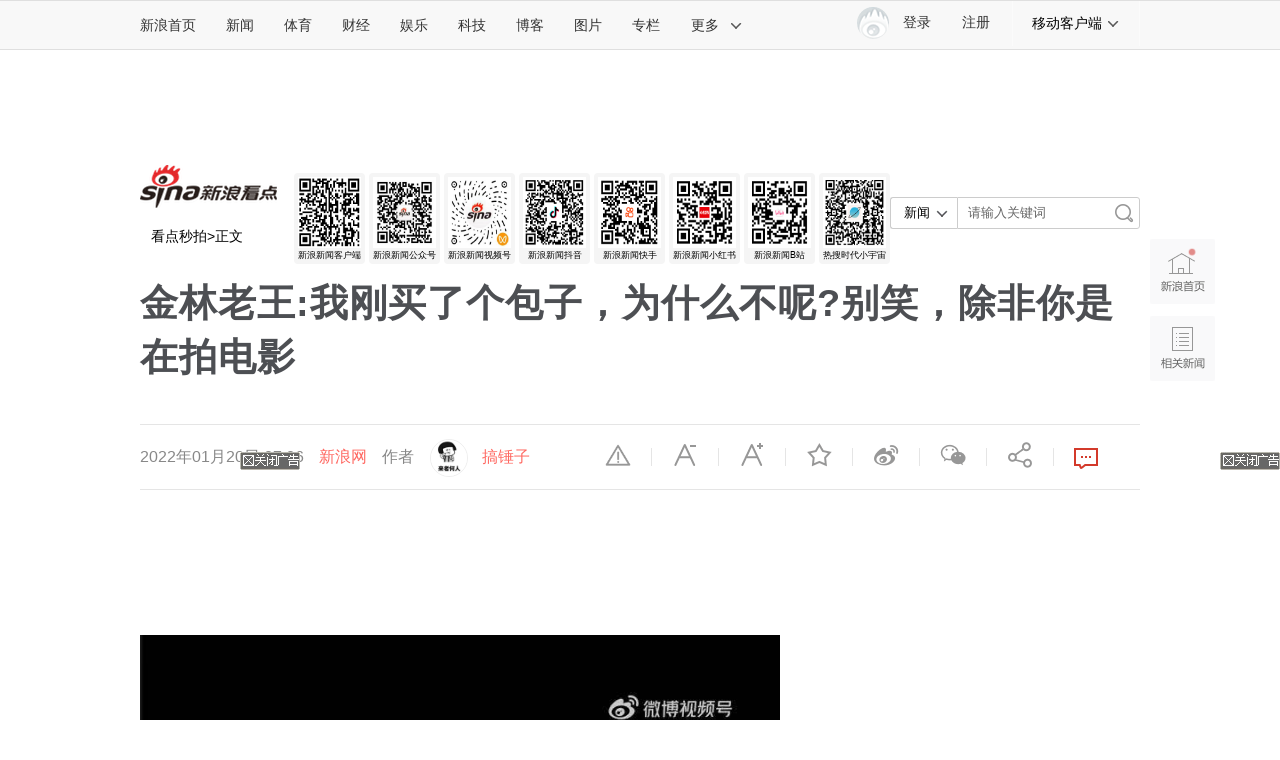

--- FILE ---
content_type: text/html
request_url: https://k.sina.com.cn/article_7249829363_m1b01f9df303300x25s.html?from=movie
body_size: 24459
content:

<!DOCTYPE html>
<!-- [ published at 2026-01-22 19:02:14 ] -->
<!-- LLTJ_MT:name ="搞锤子" -->

<html
lang="zh-CN" 
data-publishtime="2022-01-20 07:06:50"
data-id="kyakumy1458006"
data-keys=""
data-category="搞笑"
data-tid="205433"
data-rec-category="搞笑/"
>
<head>
<meta charset="utf-8"/>
<meta http-equiv="Content-type" content="text/html; charset=utf-8" />
<meta http-equiv="X-UA-Compatible" content="IE=edge"/>
<meta name="sudameta" content="allCIDs:205433,257,203204,223658,258,171240,171239,202656,162922">

<title>金林老王:我刚买了个包子，为什么不呢?别笑，除非你是在拍电影_新浪新闻</title>
<meta name="keywords" content="金林,包子,拍电影" />
<meta name="tags" content="" />
<meta name="description" content="#放肆趣嗨迎新季##搞笑视频#金林老王:我刚买了个包子，为什么不呢?别笑，除非你是在拍电影   ​_新浪网" />
<link rel="mask-icon" sizes="any" href="//www.sina.com.cn/favicon.svg" color="red">
<meta name="bytedance-verification-code" content="AbPpBnubCvNNDQBICbx6" />
<meta property="og:type" content="news" />
<meta property="og:title" content="金林老王:我刚买了个包子，为什么不呢?别笑，除非你是在拍电影" />
<meta property="og:description" content="#放肆趣嗨迎新季##搞笑视频#金林老王:我刚买了个包子，为什么不呢?别笑，除非你是在拍电影   ​" />
<meta property="og:url" content="https://k.sina.com.cn/article_7249829363_m1b01f9df303300x25s.html" />
<meta property="og:image" content="http://n.sinaimg.cn/sinakd20220120ac/400/w720h1280/20220120/e5b5-2851a5543a66eee66f125568066b169d.jpg" />
<meta property="og:author" content="搞锤子" />
<meta property="og:time" content="2022-01-20 07:06:50" />
<meta property="og:published_time" content="2022-01-20 07:06:50" />
<meta property="og:updated_time" content="2022-01-20 07:06:50" />
<meta property="og:category" content="搞笑" />
<meta property="og:site_name" content="新浪网" />
<meta property="og:contentid" content="comos:kyakumy1458006" />
<meta property="og:locale" content="zh_CN" />
<meta name="weibo: article:create_at" content="2022-01-20 07:06:50" />
<meta name="weibo: article:update_at" content="2022-01-20 10:32:41" />
<meta property="article:published_time" content="2022-01-20 07:06:50" />
<meta property="article:author" content="搞锤子" />
<meta property="article:modified_time" content="2022-01-20 07:06:50" />
<link rel="canonical" href="https://k.sina.cn/article_7249829363_m1b01f9df303300x25s.html"/>
<meta property="article:section" content="搞笑" />
<meta property="article:tag" content="搞笑" />

<script type="application/ld+json">
{
    "@context": "https://schema.org",
    "@graph": [
        {
            "@type": "BreadcrumbList",
            "itemListElement": [
                {
                    "@type": "ListItem",
                    "position": 1,
                    "name": "首页",
                    "item": "https://www.sina.com.cn"
                },
                {
                    "@type": "ListItem",
                    "position": 2,
                    "name": "文章页",
                    "item": "https://k.sina.com.cn/article_7249829363_m1b01f9df303300x25s.html"
                },
                {
                    "@type": "ListItem",
                    "position": 3,
                    "name": "搞锤子",
                    "item": "https://k.sina.cn/media_m_2814743.html"
                }
            ]
        },
        {
            "@type": "NewsArticle",
            "headline": "金林老王:我刚买了个包子，为什么不呢?别笑，除非你是在拍电影",
            "description": "#放肆趣嗨迎新季##搞笑视频#金林老王:我刚买了个包子，为什么不呢?别笑，除非你是在拍电影   ​",
			"keywords": ["金林","包子","拍电影"],
			"articleSection":"搞笑",
            "datePublished": "2022-01-20 07:06:50",
            "url": "https://k.sina.com.cn/article_7249829363_m1b01f9df303300x25s.html",
			"image":"http://n.sinaimg.cn/sinakd20220120ac/400/w720h1280/20220120/e5b5-2851a5543a66eee66f125568066b169d.jpg",
            "thumbnailUrl": "http://n.sinaimg.cn/sinakd20220120ac/400/w720h1280/20220120/e5b5-2851a5543a66eee66f125568066b169d.jpg",
            "publisher": {
                "@type": "NewsMediaOrganization",
                "name": "新浪网",
                "logo": {
                    "@type": "ImageObject",
                    "url": "https://mjs.sinaimg.cn/wap/module/base/img/favicon.ico",
                    "width": 32,
                    "height": 32
                }
            },
            "author": {
                "@type": "Person",
                "name": "搞锤子",
                "url": "https://k.sina.cn/media_m_2814743.html"
            },
            "mainEntityOfPage": {
                "@type": "WebPage",
                "@id": "https://k.sina.com.cn/article_7249829363_m1b01f9df303300x25s.html"
            
			}
        
		}
    ]
}
</script>
		
<meta name="stencil" content="PGLS000526" />
<meta name="publishid" content="kyakumy1458006" />
<meta name="comment" content="mp:7249829363-m1b01f9df303300x25s" />
<meta name="sudameta" content="comment_channel:mp;comment_id:7249829363-m1b01f9df303300x25s" />
<meta name="sudameta" content="dataid:comos:kyakumy1458006" />

<meta name="mediaid" content="搞锤子">
<meta name="sudameta" content="sinaog:0" />
<meta name="mobile-agent" content="format=html5; url=">
<meta name="mobile-agent" content="format=xhtml; url=">
<meta name="mobile-agent" content="format=wml; url=">


<!-- 栏目名： 205433 看点秒拍 --><!-- id： kyakumy1458006 URL： https://k.sina.cn/article_7249829363_m1b01f9df303300x25s.html?from=movie -->

	<script>
		(function() {
			var ua = navigator.userAgent.toLocaleLowerCase();
			if (ua.match(/micromessenger/i) && ua.match(/windowswechat/i)) {
				window.location.href = '';
			}
		})();
	</script>
<meta content="always" name="referrer">
<meta name=jspreload content="jspreload">
<meta http-equiv="Cache-Control" content="no-transform">
<meta http-equiv="Cache-Control" content="no-siteapp">
<meta name="applicable-device" content="pc,mobile">
<meta name="MobileOptimized" content="width">
<meta name="HandheldFriendly" content="true">
<link rel="mask-icon" sizes="any" href="//www.sina.com.cn/favicon.svg " color="red">
<link rel="dns-prefetch" href="//simg.sinajs.cn ">
<link rel="dns-prefetch" href="//n3.sinaimg.cn ">
<link rel="alternate" type="application/rss+xml" href="//rss.sina.com.cn/news/marquee/ddt.xml " title="新闻中心_新浪网">
<meta name="msvalidate.01" content="0EBC6AF737F6405C0F32D73B4AA6A640" />
<meta name="apple-mobile-web-app-status-bar-style" content="black">
<meta name="viewport" content="width=device-width, initial-scale=1.0, minimum-scale=1.0, maximum-scale=1.0, user-scalable=no"/> 
<link rel="apple-touch-icon" href="//i0.sinaimg.cn/dy/news3.png ">
	<script defer="defer" type="module"  src="//n.sinaimg.cn/news/comos/timeline/app.a18e6832.js?v=1.0"></script>
	<script defer="defer" type="module"  src="//n.sinaimg.cn/news/comos/timeline/chunk-vendors.dd6ae5c7.js?v=1.0"></script>
<link type="text/css" href="//n0.sinaimg.cn/news/comos/timeline/chunk-vendors.f9bc7cc6.css?v=1.0" rel="stylesheet">
<!-- <link type="text/css" href="//n2.sinaimg.cn/news/comos/timeline/chunk-vendors.e9fa6e9b.css" rel="stylesheet"> -->
<!-- 登录 css -->
<link rel="stylesheet" type="text/css" href="//i.sso.sina.com.cn/css/userpanel/v1/top_account_v2.css">
<!--天乙样式-->
<link rel="stylesheet" type="text/css" href="//news.sina.com.cn/css/pctianyi/tianyi.css">
<!-- cms统一排版 -->
<link rel="stylesheet" type="text/css" href="//n3.sinaimg.cn/default/cf7470f9/20190830/cms_style.css?t=202112091430">
<link rel="stylesheet" type="text/css" href="//finance.sina.com.cn/other/src/article-comment-2017.css">
<link href="//news.sina.com.cn/blank/pc_news_article/article-news.css" rel="stylesheet">
<link rel="stylesheet" type="text/css" href="//finance.sina.com.cn/other/src/sinapagewidgets/SinaPageExread2018.css">
<script src='//n.sinaimg.cn/news/libs/jquery-1.11.1.min.js'></script>
<!--组件加载器-->
<script charset="utf-8" type="text/javascript" src="//finance.sina.com.cn/other/src/article-widgets.min.js"></script>
<script type="text/javascript" src="//www.sinaimg.cn/home/sinaflash.js"></script>

<script type="text/javascript">
var SINA_TEXT_PAGE_INFO = {
  entry: 'account',
  channel: 'mp',
  newsid: '7249829363-m1b01f9df303300x25s',
  encoding: 'utf-8',

// 是否隐藏评论入口
  hideComment: false,
  // 是否隐藏评论列表(0,1)
  hideCommentList: 0,

  // 微博分享后面的@用户uid
  uid: '2028810631',

  // 文章docid，用来检测是否已收藏
  docID: 'http://doc.sina.cn/?id=comos:kyakumy1458006',

  pagepubtime: '2022-01-20',
  difDay: 180,
  ADIDs: ["PublicRelation1","PublicRelation2","PublicRelation3","PublicRelation4","PublicRelation5","PublicRelation6","PublicRelation7","PublicRelation8","PublicRelation9","PublicRelation10","PublicRelation11","PublicRelation12","PublicRelation14","PublicRelation16"],

  // 底部微博推荐，如果没有，不填即可
  weiboGroupID: 35
};
</script>
	<script type="text/javascript">
		var feedVersion =  2017122501;
		var $SCOPE = {
			SINA_COMPONENTS: {}  //为模块化使用的对象
		};
		//设置本页面的富媒体类型的顺序
        var _SINAADS_CONF_PAGE_MEDIA_ORDER = ["PDPS000000042133", "PDPS000000057131"];
		/**
	   * 全局数据
	   * video_url 视频链接
	   * channel 频道
	   * newsid 新闻id
	   * group 默认为0
	   */
		var ARTICLE_DATA = {};
		window.newsPage = {
			currentDate : '20260122',
			creField : 'tianyi',
			modeField : 'pcpager_news',
			channelInfo : {
				id : 205433,	//51924-社会, 51923-国际, 51922-国内, 其他
				name : "看点秒拍"
			}
		}; 
	</script>
<!-- 360 信息流广告 相关阅读第3条 start -->
<script>
window.info360 = {
	insertAd : function(node){
		node.innerHTML = '<ins class="sinaads" data-ad-pdps="PDPS000000060670" ></ins>';
		(sinaads = window.sinaads || []).push({
			params:{
				sinaads_fail_handler : function () {
		      		var nodeP = node.parentNode;
	              	nodeP.parentNode.removeChild(nodeP);
	            }
			}
		});
	}
};
</script>
<!-- 360 信息流广告 相关阅读第3条 end -->
	<style>.article p img,.article img{max-width:100%}.article .video-js{margin:0 auto}{width:}</style>
	
<script>
(function(){
var el = document.createElement("script");
el.src = "https://lf1-cdn-tos.bytegoofy.com/goofy/ttzz/push.js?7f6fb09de2f7b524f7b01d8767502117f5b74c6b63cc8c01e9ff6284c564f2da3d72cd14f8a76432df3935ab77ec54f830517b3cb210f7fd334f50ccb772134a";
el.id = "ttzz";
var s = document.getElementsByTagName("script")[0];
s.parentNode.insertBefore(el, s);
})(window)
</script>
<meta name="sudameta" content="dataid:comos:kyakumy1458006" /></head>

<body>
<!-- import sinaads.js start-->
    <script>(function(d,s,id){var s,n=d.getElementsByTagName(s)[0];if(d.getElementById(id))return;s=d.createElement(s);s.id=id;s.setAttribute('charset','utf-8');s.src='//d'+Math.floor(0+Math.random()*(9-0+1))+'.sina.com.cn/litong/zhitou/sinaads/release/sinaads.js';n.parentNode.insertBefore(s,n);})(document,'script','sinaads-script');</script>
<!-- import sinaads.js end-->

<!--主导航-->
<div class="sina-header" id="sina-header">
    <div class="sina-header-inner">
        <div class="sina-nav">
            <ul class="nav-list">
                <li class="first" data-sudaclick="nav_home_p"><a href="http://www.sina.com.cn/">新浪首页</a></li>
                <li data-sudaclick="nav_news_p"><a href="http://news.sina.com.cn/">新闻</a></li>
                <li data-sudaclick="nav_sports_p"><a href="http://sports.sina.com.cn/">体育</a></li>
                <li data-sudaclick="nav_finance_p"><a href="http://finance.sina.com.cn/">财经</a></li>
                <li data-sudaclick="nav_ent_p"><a href="http://ent.sina.com.cn/">娱乐</a></li>
                <li data-sudaclick="nav_tech_p"><a href="http://tech.sina.com.cn/">科技</a></li>
                <li data-sudaclick="nav_blog_p"><a href="http://blog.sina.com.cn/">博客</a></li>
                <li data-sudaclick="nav_photo_p"><a href="http://photo.sina.com.cn/">图片</a></li>
                <li data-sudaclick="nav_zhuanlan_p"><a href="http://zhuanlan.sina.com.cn/">专栏</a></li>
                <li class="last" data-sudaclick="topnav_more"><a href="#" class="more" data-action="dropdown" data-target="more">更多<i class="icon icon-arrow"></i></a></li>
                <!--鼠标滑过更多<a>标签添加class="sina15-on"-->
            </ul>
            <ul id="more" class="nav-others">
                <li><a data-sudaclick="nav_auto_p" href="http://auto.sina.com.cn/">汽车</a><a data-sudaclick="nav_edu_p" href="http://edu.sina.com.cn/">教育</a><a data-sudaclick="nav_fashion_p" href="http://fashion.sina.com.cn/">时尚</a><a data-sudaclick="nav_eladies_p" href="http://eladies.sina.com.cn/">女性</a><a data-sudaclick="nav_astro_p" href="http://astro.sina.com.cn/">星座</a><a data-sudaclick="nav_health_p" href="http://health.sina.com.cn/">健康</a></li>
                <li><a data-sudaclick="nav_leju_p" href="http://www.leju.com/#source=pc_sina_dbdh1&source_ext=pc_sina">房产</a><a data-sudaclick="nav_history_p"  href="http://history.sina.com.cn/">历史</a><a data-sudaclick="nav_video_p" href="http://video.sina.com.cn/">视频</a><a data-sudaclick="nav_collection_p" href="http://collection.sina.com.cn/">收藏</a><a data-sudaclick="nav_baby_p" href="http://baby.sina.com.cn/">育儿</a><a data-sudaclick="nav_book_p" href="http://book.sina.com.cn/">读书</a></li>
                <li class="nav-others-last"><a data-sudaclick="nav_fo_p" href="http://fo.sina.com.cn/">佛学</a><a data-sudaclick="nav_games_p" href="http://games.sina.com.cn/">游戏</a><a data-sudaclick="nav_travel_p" href="http://travel.sina.com.cn/">旅游</a><a data-sudaclick="nav_mail_p" href="http://mail.sina.com.cn/">邮箱</a><a data-sudaclick="nav_guide_p" href="http://news.sina.com.cn/guide/">导航</a></li>
            </ul>
        </div>
        <!--通行证组件start-->
        <div class="sina-client">
            <div class="sina-client-tl">
                <a class="more" href="#" data-action="dropdown" data-target="mobileclient">移动客户端<i class="icon icon-arrow"></i></a>
            </div>
            <ul id="mobileclient" class="dropdown">
                <li><a data-sudaclick="nav_app_weibo_p" href="http://m.sina.com.cn/m/weibo.shtml" target="_blank"><i class="ico-client ico-weibo"></i>新浪微博</a></li>
                <li><a data-sudaclick="nav_app_news_p" href="http://news.sina.com.cn/m/sinanews.html" target="_blank"><i class="ico-client ico-news"></i>新浪新闻</a></li>
				<li><a data-sudaclick="nav_app_finance_p" suda-uatrack="key=finapp_pc&value=nav" href="http://finance.sina.com.cn/mobile/comfinanceweb.shtml?source=daohang01" target="_blank"><i class="ico-client ico-finance"></i>新浪财经</a></li>
                <li><a data-sudaclick="nav_app_sports_p" href="http://m.sina.com.cn/m/sinasports.shtml" target="_blank"><i class="ico-client ico-sports"></i>新浪体育</a></li>
				<li><a href="http://zhongce.sina.com.cn/about/app" target="_blank" data-sudaclick="nav_app_zhongce_p"><i class="ico-client ico-zhongce"></i>新浪众测</a></li>
                <li><a data-sudaclick="nav_app_blog_p" href="http://blog.sina.com.cn/lm/z/app/" target="_blank"><i class="ico-client ico-blog"></i>新浪博客</a></li>
                <li><a data-sudaclick="nav_app_video_p" href="http://video.sina.com.cn/app" target="_blank"><i class="ico-client ico-video"></i>新浪视频</a></li>
                <li><a data-sudaclick="nav_app_game_p" href="http://games.sina.com.cn/o/kb/12392.shtml" target="_blank"><i class="ico-client ico-games"></i>新浪游戏</a></li>
                <li><a data-sudaclick="nav_app_weather_p" href="http://m.sina.com.cn/m/weather.shtml" target="_blank"><i class="ico-client ico-weather"></i>天气通</a></li>
            </ul>
        </div>
        <!-- 我的收藏start -->
        <div class="my-favor" id="my_favor" style="display:none;">
            <a data-sudaclick="nav_myfav_p" href="http://my.sina.com.cn/#location=fav" target="_blank"><i></i>我的收藏</a>
        </div>

        <!-- 我的收藏end -->
        <div id="SI_User" class="TAP14">
            <div class="ac-rgst"><a data-sudaclick="nav_passport_i" href="https://login.sina.com.cn/signup/signup?entry=news" class="msg-link" target="_blank">注册</a></div>
            <div class="ac-login">
                <div class="ac-login-cnt " data-sudaclick="nav_passport_i"><a href="#" class="" data-sudaclick="nav_login_i"><span class="thumb"><img src="//i.sso.sina.com.cn/images/login/thumb_default.png"></span><span class="log-links">登录</span></a></div>
            </div>
        </div>

    </div>
</div>
<!--/主导航-->
<!--页面顶导 end-->

<!-- main content start -->
<div class="main-content w1240">
		<!-- 顶部通栏广告 start -->
	<div class="top-banner clearfix">
	<!-- top ad start -->
	<div class="tb-left">
		<!--顶部1000*90通栏  国内  2017/11  wenjing8  begin-->
		<ins class="sinaads" data-ad-pdps="PDPS000000055137"></ins>
		<script>(sinaads = window.sinaads || []).push({});</script>
			</div>
	<!-- top ad end -->
	<div class="tb-right clearfix">
		<span class='app-logo'><img src="//n.sinaimg.cn/finance/page/ent/images/sina_logo.png" width="51" height="76" alt="新浪新闻客户端" /></span>
		<span class='app-code'><img src="//n.sinaimg.cn/default/c0883aa7/20210107/push_qrcode.png" width="75" height="75" alt="新浪新闻客户端" /></span>
	</div>
</div>
    <!-- 顶部通栏广告 end -->
	
	<!-- 面包削 search start -->
	<!--cID=205433, colID=205433, subCID=, thirdCID=third_cid, final=205433 BoYan -->	<style>
    .flex {
        display: flex;
        justify-content: space-between;
        align-items: center;
		padding:10px 0 10px 0;
    }
    
    .qrcode-wrap {
        flex: 1;
        padding-top: 20px;
        margin: 0 0px;
        flex-wrap: nowrap;
        overflow-x: auto;
		display:grid;
		grid-template-columns:repeat(8,1fr);
		width:100%;
    }
    
    .qrcode-wrap::-webkit-scrollbar {
        display: none; /* Chrome, Safari */
    }
    
    .qrcode-wrap .qrcode {
        background-color: #f5f5f5;
        text-align: center;
        display: flex;
        flex-direction: column;
        margin-left: 4px;
        padding: 4px 4px;
        align-items: center;
        flex-shrink: 0;
        cursor: pointer;
        transition: transform 0.2s ease;
        border-radius: 4px;
    }
    
    .qrcode-wrap .qrcode:hover {
        transform: translateY(-2px);
        box-shadow: 0 2px 8px rgba(0,0,0,0.1);
    }
    
    .qrcode-wrap .qrcode img {
        width: 100%;
        margin-bottom: 3px;
    }
    
    .qrcode-wrap .qrcode .name {
        line-height: 1;
        overflow: hidden;
        white-space: nowrap;
        font-size: 9px;
        text-overflow: ellipsis;
    }
    
    /* 放大预览模态框样式 */
    .qrcode-modal {
        display: none;
        position: fixed;
        top: 0;
        left: 0;
        width: 100%;
        height: 100%;
        z-index: 9999;
        align-items: center;
        justify-content: center;
        padding: 20px;
        box-sizing: border-box;
    }
    
    .modal-overlay {
        position: absolute;
        top: 0;
        left: 0;
        width: 100%;
        height: 100%;
        background: #99999985;
        backdrop-filter: blur(3px);
    }
    
    .modal-content {
        position: relative;
        z-index: 10000;
        background: white;
        border-radius: 12px;
        padding: 25px;
        max-width: 300px;
        width: 100%;
        text-align: center;
        box-shadow: 0 10px 40px rgba(0, 0, 0, 0.3);
        animation: modalSlideIn 0.3s ease-out;
    }
    
    @keyframes modalSlideIn {
        from {
            opacity: 0;
            transform: scale(0.9) translateY(20px);
        }
        to {
            opacity: 1;
            transform: scale(1) translateY(0);
        }
    }
    
    .modal-close {
        position: absolute;
        top: 10px;
        right: 15px;
        font-size: 24px;
        cursor: pointer;
        color: #999;
        width: 24px;
        height: 24px;
        line-height: 24px;
        text-align: center;
        border-radius: 50%;
        transition: all 0.2s;
        z-index: 10001;
    }
    
    .modal-close:hover {
        background: #f0f0f0;
        color: #666;
    }
    
    .modal-qrcode {
        margin-bottom: 15px;
    }
    
    .modal-qrcode img {
        width: 200px;
        height: 200px;
        border-radius: 6px;
        object-fit: contain;
        background: #f8f8f8;
        padding: 10px;
        box-sizing: border-box;
    }
    
    .modal-title {
        font-size: 16px;
        font-weight: 600;
        color: #333;
        margin-bottom: 10px;
        padding: 0 10px;
        word-break: break-all;
    }
    
    .modal-hint {
        font-size: 12px;
        color: #888;
        margin-top: 15px;
        padding-top: 10px;
        border-top: 1px solid #eee;
    }
    
    /* 移动端优化 */
    @media (max-width: 480px) {
        .modal-content {
            padding: 20px;
            max-width: 280px;
        }
        
        .modal-qrcode img {
            width: 180px;
            height: 180px;
        }
        
        .modal-title {
            font-size: 14px;
        }
    }
</style>
	<div class="path-search flex" data-sudaclick="cnav_breadcrumbs_p">
		        	<div class="path" style="width:150px;">
											<h1 class="channel-logo" style="background-image:url(https://n.sinaimg.cn/kandian/logo137.png);height:43px"><span>新浪看点</span></h1>
			           
            <div class="channel-path" style="line-height:32px" data-sudaclick="cnav_breadcrumbs_p">
				
                <!--
				<a href="">新浪新闻</a><span class="spliter">></span>
				-->
                看点秒拍<span class="spliter">></span><span>正文</span>            </div>
        </div>
				<div class="qrcode-wrap">
						<div class="qrcode" data-index="0">
                <img src="https://n.sinaimg.cn/business/transform/400/w200h200/20260119/29ac-59cf138295c7a3a054294ca83e294acd.png" alt="新浪新闻客户端">
                <div class="name">新浪新闻客户端</div>
            </div>
						<div class="qrcode" data-index="1">
                <img src="https://n.sinaimg.cn/business/transform/400/w200h200/20260119/8454-b4e2bb50be8cb4dfbf4cdaf3b9470552.jpg" alt="新浪新闻公众号">
                <div class="name">新浪新闻公众号</div>
            </div>
						<div class="qrcode" data-index="2">
                <img src="https://n.sinaimg.cn/business/transform/400/w200h200/20260119/abd1-3d9c48d855a74c2279da0d811b7b20b1.jpg" alt="新浪新闻视频号">
                <div class="name">新浪新闻视频号</div>
            </div>
						<div class="qrcode" data-index="3">
                <img src="https://n.sinaimg.cn/business/transform/400/w200h200/20260119/79ac-cfe5d759c00160129ad5fc3a10ce4c09.png" alt="新浪新闻抖音">
                <div class="name">新浪新闻抖音</div>
            </div>
						<div class="qrcode" data-index="4">
                <img src="https://n.sinaimg.cn/business/transform/400/w200h200/20260119/7cc6-6e25220df4cd6c8963c864f14676cc74.png" alt="新浪新闻快手">
                <div class="name">新浪新闻快手</div>
            </div>
						<div class="qrcode" data-index="5">
                <img src="https://n.sinaimg.cn/business/transform/400/w200h200/20260119/1285-057559a3e9d8a49b2c529f32ebeba128.png" alt="新浪新闻小红书">
                <div class="name">新浪新闻小红书</div>
            </div>
						<div class="qrcode" data-index="6">
                <img src="https://n.sinaimg.cn/business/transform/400/w200h200/20260119/6cf5-410fe0ca4818cfbb5315f8f63a40a1af.png" alt="新浪新闻B站">
                <div class="name">新浪新闻B站</div>
            </div>
						<div class="qrcode" data-index="7">
                <img src="https://n.sinaimg.cn/business/transform/400/w200h200/20260119/023b-cad34b1b18562aa6f6d032a09ee3e49e.png" alt="热搜时代小宇宙">
                <div class="name">热搜时代小宇宙</div>
            </div>
			        </div>
		<!-- 放大预览模态框 -->
<div class="qrcode-modal" id="qrcodeModal">
    <div class="modal-overlay"></div>
    <div class="modal-content">
        <span class="modal-close">&times;</span>
        <div class="modal-qrcode">
            <img id="modalQrcodeImg" src="" alt="">
        </div>
        <div class="modal-title" id="modalQrcodeTitle"></div>
        <div class="modal-hint">点击任意位置关闭</div>
    </div>
</div>

<script>
// 添加触摸滑动支持（针对移动端）
let touchStartX = 0;
let touchEndX = 0;

document.addEventListener('DOMContentLoaded', function() {
    const modal = document.getElementById('qrcodeModal');
    const modalImg = document.getElementById('modalQrcodeImg');
    const modalTitle = document.getElementById('modalQrcodeTitle');
    const closeBtn = document.querySelector('.modal-close');
    const overlay = document.querySelector('.modal-overlay');
    
    // 获取所有二维码元素
    const qrcodes = document.querySelectorAll('.qrcode');
    
    // 为每个二维码添加点击事件
    qrcodes.forEach(qrcode => {
        // 点击事件
        qrcode.addEventListener('click', function(e) {
            e.preventDefault();
            e.stopPropagation();
            
            const img = this.querySelector('img');
            const title = this.querySelector('.name');
            
            // 设置模态框内容
            modalImg.src = img.src;
            modalImg.alt = img.alt;
            modalTitle.textContent = title.textContent;
            
            // 显示模态框
            modal.style.display = 'flex';
            document.body.style.overflow = 'hidden';
            document.body.style.position = 'fixed';
            document.body.style.width = '100%';
        });
        
        // 触摸事件用于滑动
        qrcode.addEventListener('touchstart', function(e) {
            touchStartX = e.changedTouches[0].screenX;
        }, {passive: true});
        
        qrcode.addEventListener('touchend', function(e) {
            touchEndX = e.changedTouches[0].screenX;
            // 如果滑动距离小，认为是点击
            if (Math.abs(touchEndX - touchStartX) < 10) {
                const img = this.querySelector('img');
                const title = this.querySelector('.name');
                
                modalImg.src = img.src;
                modalImg.alt = img.alt;
                modalTitle.textContent = title.textContent;
                
                modal.style.display = 'flex';
                document.body.style.overflow = 'hidden';
                document.body.style.position = 'fixed';
                document.body.style.width = '100%';
            }
        }, {passive: true});
    });
    
    // 关闭模态框的函数
    function closeModal() {
        modal.style.display = 'none';
        document.body.style.overflow = '';
        document.body.style.position = '';
        document.body.style.width = '';
    }
    
    // 点击关闭按钮
    closeBtn.addEventListener('click', function(e) {
        e.stopPropagation();
        closeModal();
    });
    
    // 点击遮罩层关闭
    overlay.addEventListener('click', closeModal);
    
    // 点击模态框内容区域不关闭
    document.querySelector('.modal-content').addEventListener('click', function(e) {
        e.stopPropagation();
    });
    
    // 按ESC键关闭
    document.addEventListener('keydown', function(event) {
        if (event.key === 'Escape' && modal.style.display === 'flex') {
            closeModal();
        }
    });
    
    // 处理返回按钮（移动端）
    window.addEventListener('popstate', function() {
        if (modal.style.display === 'flex') {
            closeModal();
            history.pushState(null, null, window.location.href);
        }
    });
    
    // 防止模态框显示时背景滚动
    modal.addEventListener('touchmove', function(e) {
        e.preventDefault();
    }, {passive: false});
});

// 兼容低版本浏览器
if (!('scrollbarWidth' in document.documentElement.style)) {
    const style = document.createElement('style');
    style.textContent = `
        .qrcode-wrap {
            -ms-overflow-style: none;
        }
        .qrcode-wrap::-webkit-scrollbar {
            width: 0;
            height: 0;
            background: transparent;
        }
    `;
    document.head.appendChild(style);
}
</script>
				<div class="search ent-search" id='ent_search' data-sudaclick="cnav_search_p"  style="">
            <form action="//search.sina.com.cn/" name="cheadSearchForm" id="all_search" method="get"
                  target="_blank" style="position: relative;">
                <select name="c" id="search_type" style="visibility: hidden;">
                    <option value="news">新闻</option>
                    <option value="img">图片</option>
                    <option value="video">视频</option>
                </select>
                <input type="hidden" name="ie" value="utf-8">
                <div class="search_div">
                    <input type="text" id="search_input" name="q" value="请输入关键词" onfocus="if(this.value == '请输入关键词') this.value = ''" onblur="if(this.value =='') this.value = '请输入关键词'" autocomplete="off"><input type="submit" id="search_submit" value="">
                </div>
            </form>
        </div>
    </div>
	<!-- 面包削 search end -->
		<h1 class="main-title">金林老王:我刚买了个包子，为什么不呢?别笑，除非你是在拍电影</h1>

	<!-- page-tools start -->
	<style type="text/css">
	.top-bar-inner .second-title{font-size: 18px;width: 600px;}
	@media screen and (min-width:768px) and (max-width:1480px){
		.top-bar-inner .second-title{width: 400px;}
	}
	.avatar-wrap{
		position: relative;
		width: 36px;
		height: 36px;
		display: inline-block;
		top: -10px;
		padding-left:12px;
	}
	.avatar-wrap .avatar-img {
		border: 1px solid #EEEEEE;
		overflow: hidden;
		border-radius: 50%;
		width: 100%;
		height: 100%;
		object-fit: cover;
	}
	.avatar-wrap .v-wrap {
		position: absolute;
		bottom: -2px;
		right: -2px;
		width: 14px;
		height: 14px;
	}
</style>
<div class='top-bar-wrap' id='top_bar_wrap'>
	<div class="top-bar ani" id='top_bar'>
		<div class="top-bar-inner clearfix">
			<div class="second-title">金林老王:我刚买了个包子，为什么不呢?别笑，除非你是在拍电影</div>
			<div class="date-source" data-sudaclick="share_1-0">
				<span class="date">2022年01月20日 07:06</span>
				<a href="http://www.sina.com.cn" target="_blank" class="source ent-source" data-sudaclick="content_media_p" style="color:#FF6861">新浪网</a>
	<span class="author" style="font-size:16px;color:#888">作者 <div class="avatar-wrap">
        <img class="avatar-img" src="http://n.sinaimg.cn/sinakd10208/360/w180h180/20200815/427b-ixvrvsn6043658.jpg" alt="avatar">
        
    	</div> <a href="http://k.sina.com.cn/mediaDocList.d.html?uid=7249829363" target="_blank" class="source ent-source" data-sudaclick="content_author_p" style="color:#FF6861">搞锤子</a>  </span>			</div>
			<div class="page-tools">
				<span class="tool-icon tool-des-fs first" data-sudaclick="content_smallerfont_i"><a ani-click='scaleDes'  node-type='decrease-fs' href="javascript:;" title="缩小字体" class="ani">缩小字体</a></span>
				<span class="tool-icon tool-ins-fs" data-sudaclick="content_biggerfont_i"><a ani-click="scaleIns" ani-hover="bounceFromTop" node-type="increase-fs" href="javascript:;" title="放大字体" >放大字体</a></span>
				<span class="tool-icon tool-fav" data-sudaclick="content_fav_p"><a ani-hover='bounceFromTop' node-type='add-fav' href="javascript:;" title="收藏本页">收藏</a></span>
				<span class="tool-icon tool-wb" data-sudaclick="content_weiboshare_i"><a ani-hover='bounceFromTop' node-type='share-wb' href="javascript:;" data-share='weibo' title="分享到微博">微博</a></span>
				<span class="tool-icon tool-wx" data-sudaclick="content_wechatshare_i"><a ani-hover='bounceFromTop' node-type='share-wx' href="javascript:;" data-share='weixin' title="分享到微信">微信</a></span>
				<span class="tool-icon tool-share"><a ani-hover='bounceFromTop' node-type='share-more' data-action="dropdown" data-target='share_more' href="javascript:;" title="更多分享">分享</a></span>
								<span class="tool-cmt"><a data-sudaclick="content_commentbutton_i" ani-hover='bounceFromTop' node-type='comment' href="javascript:;"><span class="icon-comment"></span><span class="num" node-type='comment-num' >0</span></a></span>
								<div class='share-more-list' style='display:none;' id='share_more'>
					<span  class='tool-share-qq' data-sudaclick="content_qqshare_i"><a href="javascript:;" data-share='qq' title="分享到QQ"><i class="qq"></i>腾讯QQ</a></span>
					<span  class='tool-share-qqzone' data-sudaclick="content_qzoneshare_i"><a href="javascript:;" data-share='qzone' title="分享到QQ空间"><i class="qzone"></i>QQ空间</a></span>
				</div>
			</div>
		</div>
	</div>
</div>
	<!-- page-tools end -->
	
	<!-- 正文 start -->
	<div class="article-content clearfix" id='article_content'>
		<!-- 左侧 start -->
		<div class="article-content-left">
						<!-- 正文广告top start -->
            <div class="ad top-ad">
				<ins class="sinaads" data-ad-pdps="PDPS000000060750"></ins>
    			<script>(sinaads = window.sinaads || []).push({});</script>
			</div>
            <!-- 正文广告top end -->
						<!-- 引文 start -->
			
			<!-- 引文 end -->
			<!-- 正文 start -->
						<style>.video-2017 .play-video-area img {width: 100%;height: 360px;object-fit: contain;}</style>
						<div class="article" id="article">
								<div class="img_wrapper">
					<!--//wx2.sinaimg.cn/large/007UDxNFly1gyjrmaawwsj30k00zkq56-->
					<img alt="金林老王:我刚买了个包子，为什么不呢?别笑，除非你是在拍电影" src="//wx2.sinaimg.cn/large/007UDxNFly1gyjrmaawwsj30k00zkq56"/>
					<span class="img_descr">金林老王:我刚买了个包子，为什么不呢?别笑，除非你是在拍电影</span>
				</div>#放肆趣嗨迎新季##搞笑视频#金林老王:我刚买了个包子，为什么不呢?别笑，除非你是在拍电影<!--WeiboOriginalContent[{"text": "#放肆趣嗨迎新季##搞笑视频#金林老王:我刚买了个包子，为什么不呢?别笑，除非你是在拍电影  http://t.cn/A6JlBPuw ​"}]WeiboOriginalContent-->
								            




<div class="Video_Cont" id="Video_Cont">
</div>
<script type="text/javascript">
	window.__SINAFLASHURL__ = window.$SINAFLASHURL;
</script>
<!--播放器配置信息-->
<script type="text/javascript">
	var $SCOPE = {};
	window.$FlashConfig = {
		url: __SINAFLASHURL__,
		container : "Video_Cont",
		id: "myMovie",
		width: 640,             //宽
		height: 360,            //高
		params : {
			allowNetworking : "all",
			allowScriptAccess : "always",
			wmode : "opaque",
			allowFullScreen : "true",
			quality : "high"
		},
		attributes: {},
	};


		$SCOPE['video'] = {
		video_id:444828821 ,     //视频id，必须
		pid: '1',    //频道id
		url: 'https://k.sina.com.cn/article_7249829363_m1b01f9df303300x25s.html?from=movie',    		 //页面url
		title: "金林老王:我刚买了个包子，为什么不呢?别笑，除非你是在拍电影",   //视频标题
		swfOutsideUrl: ''    			//分享url
	//其它参数根据业务需求添加
	}
	</script>
<script src="//sjs2.sinajs.cn/video/sinaplayer/js/page/player.js?1769079734" id="sinaflashload" charset="UTF-8"></script>
<script type="text/javascript">
	if($SCOPE['video'].video_id == ''){
		// 无视频id的情况
		window.$FlashConfig.flashvars.playmode = 1;
		playVideo($FlashConfig);
	}else{
		// 有视频id的情况
		var player = playVideo($FlashConfig);
		player.init($SCOPE.video);
		//player.playVideo(videoConfig.video_id);
	}
</script>
								
				  
				
				

				<div style="font-size: 0px; height: 0px; clear: both;"></div><div class="article-notice" style="border: 1px solid #FF6861;border-radius: 4px;padding: 20px;font-family: MicrosoftYaHei;font-size: 14px;color: #FF6861;line-height: 24px;margin-top: 30px;">特别声明：以上文章内容仅代表作者本人观点，不代表新浪网观点或立场。如有关于作品内容、版权或其它问题请于作品发表后的30日内与新浪网联系。</div>
			</div>
						<!-- t id="news_web_article_v2017_fold" _pos="正文页折叠" _live=true -->
						<div id="timeline_pc_tmpl"></div>
			<!-- 正文 end -->
						<!--蜂鸟推广位 start-->
			<style>
        .fengniao-container {
            display: flex;
            gap: 10px;
            max-width: 100%;
			margin-top:20px;
        }
        
        .fengniao-card {
            flex: 1;
            border: 1px solid #ECECEC;
            background-color: #fff;
            overflow: hidden;
        }
        
        .fengniao-card-image {
            width: 100%;
            height: 100px;
            object-fit: cover;
            display: block;
            border-bottom: 1px solid #ECECEC;
        }
        
        .fengniao-card-text {
            font-family: PingFangSC-Regular;
            font-size: 15px;
            color: #666666;
            letter-spacing: 0.71px;
            line-height: 23px;
            text-align: center;
        }
		@media screen and (max-width: 1480px) {
            .fengniao-card-image {
                height: 65px!important;
            }
        }
    </style>
<div class="fengniao-container">
		        <div class="fengniao-card">
            <a href="https://weibo.com/u/5893229038" target="_blank"><img class="fengniao-card-image" src="https://n.sinaimg.cn/default/393/w253h140/20251230/d8d0-a01eca45e0968e8dbf7a84cd93d27d89.png" alt="赛博对话"></a>
            <div class="fengniao-card-text"><a href="https://weibo.com/u/5893229038" target="_blank">赛博对话</a></div>
        </div>
		        <div class="fengniao-card">
            <a href="https://www.xiaoyuzhoufm.com/podcast/67c01fbc657dae09d80ed3e8" target="_blank"><img class="fengniao-card-image" src="https://n.sinaimg.cn/business/590/w380h210/20251230/42c1-6d47eef12123fc526c6a2419e692d911.png" alt="热搜时代"></a>
            <div class="fengniao-card-text"><a href="https://www.xiaoyuzhoufm.com/podcast/67c01fbc657dae09d80ed3e8" target="_blank">热搜时代</a></div>
        </div>
		        <div class="fengniao-card">
            <a href="https://weibo.com/u/1653545015" target="_blank"><img class="fengniao-card-image" src="https://n.sinaimg.cn/default/393/w253h140/20251230/2610-6a5ddd2488c703d5b602186367cea78b.png" alt="一天零一页"></a>
            <div class="fengniao-card-text"><a href="https://weibo.com/u/1653545015" target="_blank">一天零一页</a></div>
        </div>
		        <div class="fengniao-card">
            <a href="https://weibo.com/u/3231920057" target="_blank"><img class="fengniao-card-image" src="https://n.sinaimg.cn/default/392/w252h140/20251230/e517-24aadeb9b7792f31e16905b195c830cb.png" alt="无双"></a>
            <div class="fengniao-card-text"><a href="https://weibo.com/u/3231920057" target="_blank">无双</a></div>
        </div>
		        <div class="fengniao-card">
            <a href="https://weibo.com/u/6979546667" target="_blank"><img class="fengniao-card-image" src="https://n.sinaimg.cn/default/393/w253h140/20251230/13a0-49a96b620e8ac451608603a6a9623c49.png" alt="热浪之外"></a>
            <div class="fengniao-card-text"><a href="https://weibo.com/u/6979546667" target="_blank">热浪之外</a></div>
        </div>
		    </div>
			<!--蜂鸟推广位 end-->
									<!--通发页正文下方文字链广告 2022/12/29 王鑫 start-->
			<div style="margin: 20px auto -20px; font-size:14px;">
				<ins class="sinaads" data-ad-pdps="PDPS000000067953" data-ad-width="880" data-ad-height="30" data-ad-type="embed"></ins>
				<script>
					(sinaads = window.sinaads || []).push({});
				</script>
			</div>
						<!-- 文章关键字 begin -->
			<div class="article-bottom clearfix" id='article-bottom'>
			<div class="btns">
		<!-- <a href="javascript:;" node-type='print-page' class="btn-icon btn-print" data-sudaclick="content_print_i">打印网页</a> -->
				<style>.article-bottom .btn-icon:hover{background-color: #FF6861;border: 1px solid #FF6861;}</style>
		<a href="http://mp.sina.com.cn/faq/index?vt=4#/Notice/Right" class="btn-icon btn-DMCA" data-sudaclick="content_feedback_p" style="padding: 0 10px;width: auto;">权利保护声明页/Notice to Right Holders</a>
				
		<!-- a href="https://news.sina.com.cn/feedback/post.html?_=111" target="_blank" class="btn-icon btn-feedback" data-sudaclick="content_feedback_p">我要反馈</a -->
	</div>
</div>
			<!-- 文章关键字 end -->

			
<div id="wxFollow"></div>


			
						<!--通发页评论上方640*90通栏 2018/03/13 xiaofei start-->
			<div style="margin: 20px auto -20px;">
				<ins class="sinaads" data-ad-pdps="PDPS000000065807"></ins>
				<script>
					(sinaads = window.sinaads || []).push({});
				</script>
			</div>
			<!--评论模块-->
            <div class="blk-comment" id="wrap_bottom_omment">
                <div id="bottom_sina_comment" class=" sina-comment-wrap">
                </div>
            </div>
			<!--通发页评论下方文字链广告 2022/12/29 王鑫 start-->
			<div style="margin: 20px auto -20px; font-size:14px;">
				<ins class="sinaads" data-ad-pdps="PDPS000000067954" data-ad-width="880" data-ad-height="30" data-ad-type="embed"></ins>
				<script>
					(sinaads = window.sinaads || []).push({});
				</script>
			</div>
			<style>
@media screen and (min-width:1480px) {
    .tab-related-wrap .tab_related_app_imglink {
        background-color:#fff;
		background-image:url("//n.sinaimg.cn/finance/500/w200h300/20200714/9166-iwhseiu3078640.png");
		background-image:-webkit-image-set(url("//n.sinaimg.cn/finance/500/w200h300/20200714/9166-iwhseiu3078640.png") 1x, url("//n.sinaimg.cn/finance/200/w400h600/20200714/cf00-iwhseiu3078766.png") 2x);
        background-repeat:no-repeat;
        background-position:0 0;
        background-size:100% 100%;
        width:200px;
        height:300px;
        display:block;
        overflow:hidden;
        line-height:1000px;
        font-size:0;
        margin-top:10px;
        padding:0
    }
}
@media screen and (min-width:768px) and (max-width:1480px) {
    .tab-related-wrap .tab_related_app_imglink {
        font-size:16px;
        color:#323953!important;
        line-height:56px;
        background:0 0;
        min-width:205px;
        height:56px;
        margin:0 0 0 20px;
        display:block
    }
}
</style>
<div class='blk-related clearfix' id='tab_related'>
                <div class='tab-related-wrap'>
                    <div class='tab-related'  id='tab_related_btn'>
                        <a href="javascript:;" id='tab01_btn01' class='cur' data-sudaclick="relativenews_tab_i">相关新闻
                            <span class="angle"></span>
                        </a>
						<a class="tab_related_app_imglink" data-sudaclick="sf_cjapp_xgxxbelow_p" href="https://finance.sina.com.cn/mobile/comfinanceweb.shtml?source=xwzxzhengwen01" target="_blank">投资热点尽在新浪财经APP&gt;</a>
                    </div>
                </div>
                <div class='tab-cont-related'>
                    <div id='tab01_cont01'  data-sudaclick="relativenews_feed_p">
                        <!-- 天乙feed 容器 start -->
                        <div id="tycard_list" class="ty-feed-card-container">
                            <div class="cardlist-a__tip" node-type="tip" style="display:none;"></div>
                            <div class="cardlist-a__list" node-type="list"></div>
                            <div class="cardlist-a__loading" node-type="loading">加载中<s class="icon-loading"></s></div>
                            <div class="cardlist-a__more" node-type="more" style="display:none;">点击加载更多</div>
                            <div class="cardlist-a__pager" node-type="pager" style="display:none;"></div>
                        </div>
                        <!-- 天乙feed 容器 end -->
                    </div>
                    <div id='tab01_cont02' style='display:none;'  data-sudaclick="related_weibo">
                        <iframe id='related_wb' frameborder="0" height="500" width="640" marginheight="0" marginwidth="0" scrolling="no" allowfullscreen="true" src=""></iframe>
                    </div>
                </div>
            </div>
			<!-- tab_related end -->
					</div>
		<!-- 左侧 end -->
				<!-- 右侧 start -->
		<div class="article-content-right">
			<!-- 广告 -->
			<div class="right-side-ad1">
				<!-- 图片新闻上方广告 -->
				<ins class="sinaads" data-ad-pdps="PDPS000000042133"></ins>
				<script>(sinaads = window.sinaads || []).push({});</script>
            </div>

			<!-- 阅读排行榜/评论排行榜 -->
			<div class="news-read-comment" id="read-comment">
	<div class="tlt">
		<a href="http://news.sina.com.cn/hotnews/" class="read cur" data-sudaclick="right_hotnews_p"><i class="angle"></i>阅读排行榜</a>
		<a href="http://news.sina.com.cn/hotnews/" class="comment" data-sudaclick="right_hotcomments_p"><i class="angle"></i>评论排行榜</a>
		<span class="slash"></span>
	</div>
	<div class="rc-context read-context" data-sudaclick="right_hotnews_p" style="display: block;">
		<div class="interfaceData"></div>
		<div class="botData">
			<ul class="hot-news-ul">
						<li>
				<span class="rankLeft">
					<span class="rankNum color-red">01</span>
				</span>
				<span class="text"><a href="https://news.sina.com.cn/w/2026-01-22/doc-inhicspf5981784.shtml" target="_blank">特朗普大闹达沃斯，全世界哭笑不得</a></span>   
			</li>		<li>
				<span class="rankLeft">
					<span class="rankNum color-red">02</span>
				</span>
				<span class="text"><a href="https://news.sina.com.cn/w/2026-01-22/doc-inhicfxm6214309.shtml" target="_blank">中方重申：日本根本没有资格“入常”</a></span>   
			</li>		<li>
				<span class="rankLeft">
					<span class="rankNum color-red">03</span>
				</span>
				<span class="text"><a href="https://news.sina.com.cn/w/2026-01-22/doc-inhicspf5976336.shtml" target="_blank">美国正式退出世卫组织</a></span>   
			</li>		<li>
				<span class="rankLeft">
					<span class="rankNum ">04</span>
				</span>
				<span class="text"><a href="https://news.sina.com.cn/w/2026-01-22/doc-inhicnfi6098053.shtml" target="_blank">美媒哀叹：美国屈辱世纪，才刚刚开始</a></span>   
			</li>		<li>
				<span class="rankLeft">
					<span class="rankNum ">05</span>
				</span>
				<span class="text"><a href="https://news.sina.com.cn/c/2026-01-21/doc-inhiaqzt6495374.shtml" target="_blank">南部空军：“从今以后，绝不允许有人对我大声说话”</a></span>   
			</li>			</ul>
		</div>

	</div>
	<div class="rc-context comment-context hiden" data-sudaclick="right_hotcomments_p" style="display: none;">
		<div class="interfaceData"></div>
		<div class="botData">
			<ul class="hot-news-ul">
						<li>
				<span class="rankLeft">
					<span class="rankNum color-red">01</span>
				</span>
				<span class="text"><a href="http://comment5.news.sina.com.cn/comment/skin/default.html?channel=gj&newsid=comos-imxxsth0871469&style=0" target="_blank">意大利单日新增6557例确诊病例，累计确诊破5万</a></span>   
			</li>		<li>
				<span class="rankLeft">
					<span class="rankNum color-red">02</span>
				</span>
				<span class="text"><a href="http://comment5.news.sina.com.cn/comment/skin/default.html?channel=gn&newsid=comos-nhhztvv6550783&style=0" target="_blank">“新年第一课”，习近平这样强调</a></span>   
			</li>		<li>
				<span class="rankLeft">
					<span class="rankNum color-red">03</span>
				</span>
				<span class="text"><a href="http://comment5.news.sina.com.cn/comment/skin/default.html?channel=gn&newsid=comos-nhiaemx6623325&style=0" target="_blank">时政新闻眼丨“十五五”开局之年，总书记“新年第一课”这样划重点</a></span>   
			</li>		<li>
				<span class="rankLeft">
					<span class="rankNum ">04</span>
				</span>
				<span class="text"><a href="http://comment5.news.sina.com.cn/comment/skin/default.html?channel=gn&newsid=comos-nhiaemt5370861&style=0" target="_blank">【冰雪春天】习言道｜推动冰雪运动、冰雪文化、冰雪装备、冰雪旅游全产业链发展</a></span>   
			</li>		<li>
				<span class="rankLeft">
					<span class="rankNum ">05</span>
				</span>
				<span class="text"><a href="http://comment5.news.sina.com.cn/comment/skin/default.html?channel=gn&newsid=comos-nhhzycz6705499&style=0" target="_blank">时政微观察丨为人民出政绩 以实干出政绩</a></span>   
			</li>			</ul>
		</div>
	</div>
</div>
			
			<!-- 广告 -->
            <div class="right-side-ad">
				<ins class="sinaads" data-ad-pdps="PDPS000000028570"></ins>
				<script>(sinaads = window.sinaads || []).push({});</script>
            </div>
			<!-- 广告 -->
            <div class="right-side-ad">
				<ins class="sinaads" data-ad-pdps="PDPS000000046929"></ins>
				<script>(sinaads = window.sinaads || []).push({});</script>
            </div>
			<!-- 图片故事 start -->
			<div class="img-story" data-sudaclick="right_photostory_p" id="img-story" style="overflow:hidden">
                <div style="clear:both">
                    <i class="top-bar"></i>
                </div>
            </div>
			<!-- 图片故事 end -->
			
			<!-- 图片新闻 start -->
			
<div class="img-news" data-sudaclick="right_photos_p" id="news-photo">
	<div class="right-tlt">
		<i class="top-bar"></i>
		<h3>图片新闻</h3>
		<a href="http://photo.sina.com.cn/" target="_blank" class="more"></a>
	</div>
	<div class="interfaceData"></div>
	<div class="botData">
		<div class="img-video-box">
			<div class="img-video-text">
							<a href="https://photo.sina.cn/album_1_91802_616651.htm?ch=1" target="_blank" >
					<span class="img-span">
						<img src="//k.sinaimg.cn/n/default/1_img/upload/df9b9e61/214/w2048h1366/20260122/4546-e4656574498e83d10611617ddaef2b4d.jpg/w160h90z1l50t1q70f1429.jpg" width="150" height="100" alt="南京紫金山雾凇景观" class="img-hover" />
					</span>
					<span class="text-span">南京紫金山雾凇景观</span>
				</a>			</div>
			<div class="img-video-text">
							<a href="https://photo.sina.cn/album_1_91802_616652.htm?ch=1" target="_blank"  suda-uatrack="key=news_sohuhl&value=textpage-photonews">
					<span class="img-span">
						<img src="//k.sinaimg.cn/n/default/1_img/upload/df9b9e61/237/w2048h1389/20260122/a4ae-42a0eec22fa4c6d6599378e73319999f.jpg/w160h90z1l50t1q70f1643.jpg" width="150" height="100" alt="成都：春节临近 新春饰品逐渐热销" class="img-hover" />
					</span>
					<span class="text-span">成都：春节临近 新春饰品逐渐热销</span>
				</a>			</div>
		</div>
		<div class="img-video-box">
			<div class="img-video-text">
							<a href="https://photo.sina.cn/album_1_91802_616653.htm?ch=1" target="_blank" >
					<span class="img-span">
						<img src="//k.sinaimg.cn/n/default/1_img/upload/df9b9e61/328/w2048h1480/20260122/d6f0-a2022b812a0e3205654d4d7bfecd1566.jpg/w160h90z1l50t1q70f1752.jpg" width="150" height="100" alt="重庆：大熊猫雨中玩耍尽显萌态" class="img-hover" />
					</span>
					<span class="text-span">重庆：大熊猫雨中玩耍尽显萌态</span>
				</a>			</div>
			<div class="img-video-text">
							<a href="https://photo.sina.cn/album_1_91802_616654.htm?ch=1" target="_blank" >
					<span class="img-span">
						<img src="//k.sinaimg.cn/n/default/1_img/upload/df9b9e61/272/w2048h1424/20260122/6208-b55a50097ae2226e5d4de0d280d845d2.jpg/w160h90z1l50t1q70f11e1.jpg" width="150" height="100" alt="重庆动物园为动物量身定制“御寒套餐”" class="img-hover" />
					</span>
					<span class="text-span">重庆动物园为动物量身定制“御寒套餐”</span>
				</a>			</div>
		</div>
	</div>
</div>
			<!-- 图片新闻 end -->
			<div class="right-side-ad">    
				<ins class="sinaads" data-ad-pdps="PDPS000000043766"></ins>
				<script>(sinaads = window.sinaads || []).push({});</script>
			<!--300*250矩形广告 国内  end-->
			</div>
			<!-- 广告 -->
            <div class="right-side-ad">
				<ins class="sinaads" data-ad-pdps="PDPS000000058365"></ins>
				<script>(sinaads = window.sinaads || []).push({});</script>
            </div>
			
			<!--视频新闻/秒拍-->
			<div class="news-video-miaopai" id="video-miaopai" name="test">
	<div class="tlt">
		<a href="http://news.video.sina.com.cn/" class="video cur" data-sudaclick="right_videos_p"><i class="angle"></i>视频新闻</a>
	</div>
	<div class="rc-context video-context" data-sudaclick="right_videos_p">
		<div class="botData" style="display:block;">
			<div class="img-video-box">
				<div class="img-video-text">
								<a href="https://k.sina.com.cn/article_1686546714_m6486a91a03303pb6c.html?from=travel" target="_blank">
					<span class="img-span">
						<img src="http://n.sinaimg.cn/sinakd20260119ac/200/w640h360/20260119/d2fd-8367743d800f79c2de856d1e92ec44f4.jpg" width="160" height="90" alt="定格冬日浪漫" class="img-hover" />
						<i class="icon-video"></i>
					</span>
					<span class="text-span">定格冬日浪漫</span>
				</a>				</div>
				<div class="img-video-text">
								<a href="https://k.sina.com.cn/article_6268375888_m1759fd350033017dq6.html?from=news&subch=onews" target="_blank">
					<span class="img-span">
						<img src="http://n.sinaimg.cn/sinakd20260119ac/533/w480h853/20260119/8aa5-8515a3901815ccb364c0e714e4a03d2a.jpg" width="160" height="90" alt="特朗普把世界威胁个遍" class="img-hover" />
						<i class="icon-video"></i>
					</span>
					<span class="text-span">特朗普把世界威胁个遍</span>
				</a>				</div>
			</div>
			<div class="img-video-box">
				<div class="img-video-text">
								<a href="https://k.sina.com.cn/article_3266943013_mc2b9982505301ehde.html?from=mil" target="_blank">
					<span class="img-span">
						<img src="http://n.sinaimg.cn/sinakd20260119ac/200/w640h360/20260119/f497-4d47445df520a37b67797123499f54e4.jpg" width="160" height="90" alt="日本舰艇航母化改造" class="img-hover" />
						<i class="icon-video"></i>
					</span>
					<span class="text-span">日本舰艇航母化改造</span>
				</a>				</div>
				<div class="img-video-text">
								<a href="https://k.sina.com.cn/article_1644855075_m620a7f2305302ldym.html?from=mil" target="_blank">
					<span class="img-span">
						<img src="http://n.sinaimg.cn/sinakd20260119ac/320/w480h640/20260119/85b5-5b87d38fe6e3ab083b6bc82806e92568.jpg" width="160" height="90" alt="人民日报评美国斩杀线" class="img-hover" />
						<i class="icon-video"></i>
					</span>
					<span class="text-span">人民日报评美国斩杀线</span>
				</a>				</div>
			</div>
		</div>
	</div>
	<script src="//n.sinaimg.cn/news/video-news-change/video-news-change.js"></script>
</div>
			<!-- 广告 -->
            <div class="right-side-ad">
				<ins class="sinaads" data-ad-pdps="PDPS000000058857"></ins>
				<script>(sinaads = window.sinaads || []).push({});</script>
            </div>
			<!-- 广告 -->
            <div class="right-side-ad">
				<ins class="sinaads" data-ad-pdps="PDPS000000058858"></ins>
				<script>(sinaads = window.sinaads || []).push({});</script>
            </div>
			<!-- 广告 -->

            <div class="right-side-ad">
				<ins class="sinaads" data-ad-pdps="PDPS000000060867"></ins>
				<script>(sinaads = window.sinaads || []).push({});</script>
            </div>
			
			<!-- 新媒体实验室 start -->
			
<div class="new-media-lab" data-sudaclick="right_newslab_p">
                <div class="right-tlt">
                    <i class="top-bar"></i>
                    <h3>新媒体实验室</h3>
                </div>
                <div id="new-media-lab" class="focus-box">
                    <div class="picBox">
						<ul class="img interfaceData">
						</ul>
                        <ul class="img botData">
                            			<li>
            	<a href="https://news.sina.com.cn/zx/2020-10-15/doc-iiznezxr6122869.shtml" target="_blank"><span class="img-span">
				<img src="//n.sinaimg.cn/news/transform/299/w180h119/20201019/6524-kaqzmiw7440499.png" width="320" height="213" alt="朋友圈47%的内容在炫耀" class="img-hover" /></span>
                <span class="title">朋友圈47%的内容在炫耀</span>
                </a>
            </li>			<li>
            	<a href="https://news.sina.com.cn/c/2020-07-30/doc-iivhuipn5894776.shtml" target="_blank"><span class="img-span">
				<img src="//n.sinaimg.cn/news/transform/299/w180h119/20201019/266d-kaqzmiw7441593.png" width="320" height="213" alt="近300起杀妻案如何判罚" class="img-hover" /></span>
                <span class="title">近300起杀妻案如何判罚</span>
                </a>
            </li>			<li>
            	<a href="https://news.sina.com.cn/s/2020-08-26/doc-iivhvpwy3205551.shtml" target="_blank"><span class="img-span">
				<img src="//n.sinaimg.cn/news/transform/299/w180h119/20201019/26b4-kaqzmiw7443893.png" width="320" height="213" alt="谈恋爱反降低生活质量？" class="img-hover" /></span>
                <span class="title">谈恋爱反降低生活质量？</span>
                </a>
            </li>			<li>
            	<a href="https://news.sina.com.cn/c/2020-09-10/doc-iivhvpwy5962650.shtml" target="_blank"><span class="img-span">
				<img src="//n.sinaimg.cn/news/transform/299/w180h119/20201019/30ab-kaqzmiw7447273.png" width="320" height="213" alt="全国最能吃的省市竟是它" class="img-hover" /></span>
                <span class="title">全国最能吃的省市竟是它</span>
                </a>
            </li>			<li>
            	<a href="https://news.sina.com.cn/2020-09-03/doc-iivhuipp2286397.shtml" target="_blank"><span class="img-span">
				<img src="//n.sinaimg.cn/news/transform/299/w180h119/20201019/1d08-kaqzmiw7450166.png" width="320" height="213" alt="性犯罪者再犯几率达12.8%" class="img-hover" /></span>
                <span class="title">性犯罪者再犯几率达12.8%</span>
                </a>
            </li>                        </ul>
                        <ul>
                            <li>
                                <a class="btn btn_l" href="javascript:;"></a>
                            </li>
                            <li >
                                <a class="btn btn_r" href="javascript:;"></a>
                            </li>
                        </ul>
                        <div class="titsBox">
                            <ul class="num"></ul>
                        </div>
                    </div>
                </div>
            </div>
			<!-- 新媒体实验室 end -->
			<div class="right-side-ad">
				<ins class="sinaads" data-ad-pdps="PDPS000000060868"></ins>
				<script>(sinaads = window.sinaads || []).push({});</script>
            </div>
			<!-- 版权信息 start-->
			
            <div class="nav-link-box" data-sudaclick="right_footer_p">
                <ul>
                    <li>
                        <a href="http://www.sina.com.cn/contactus.html" target="_blank">联系我们</a>
                        <span>|</span>
                        <a href="https://marketing.hd.weibo.com/?fr=C003004_P001" target="_blank">广告营销</a>
                        <span>|</span>
                        <a href="http://login.sina.com.cn/signup/signup" target="_blank">通行证注册</a>
                    </li>
                    <li>
                        <a href="http://help.sina.com.cn/" target="_blank">产品答疑</a>
                        <span>|</span>
                        <a href="http://career.sina.com.cn/" target="_blank">招聘信息</a>
                        <span>|</span>
                        <a href="http://corp.sina.com.cn/lawfirm/sina.htm" target="_blank">网站律师</a>
                    </li>
                    <li>
                        <a href="http://english.sina.com/" target="_blank">SINA English</a>
                    </li>
                </ul>

            </div>
            <div class="report-infor">
                <p>举报邮箱：jubao@vip.sina.com</p>
            </div>
            <div class="copy-right">
                <p>Copyright © 1996-2026 SINA Corporation</p>
                <p>All Rights Reserved  新浪公司 <a href="http://corp.sina.com.cn/chn/copyright.html" target="_blank">版权所有</a> </p>
            </div>
			<!-- 版权信息 end-->
			<!-- 广告 -->
            <div class="right-side-ad" id="last_ad_wrap">
				<ins class="sinaads" data-ad-pdps="PDPS000000058109" id="last_side_ad"></ins>
				<script>(sinaads = window.sinaads || []).push({});</script>
            </div>
			
			<div class="right-tlt" data-sudaclick="ad_right_sea_p">
				<i class="top-bar"></i>
				<h3></h3>
				<span class="sub-tlt"></span>
			</div> 
			<div class="right-side-ad2"> 
				<ins class="sinaads" data-ad-pdps="PDPS000000057661"></ins> 
				<script>(sinaads = window.sinaads || []).push({});</script> 
			</div> 
			
			
		</div>
		<!-- 右侧 end -->
			</div>
	<!-- 正文 end -->

</div>
<!-- main content end -->
<!-- 正文页浮层 start -->
<div class="page-right-bar">
	    <a href="https://www.sina.com.cn/" data-sudaclick="float_home_p" class='right-bar-btn btn-home'><i class="ani pulse infinite"></i>新浪首页</a>
    <a href="javascript:;" data-sudaclick="float_relativenews_i" node-type="toRelated" class='right-bar-btn btn-related'>相关新闻</a>
	<a href="https://vote.sina.com.cn/106" target="_blank" data-sudaclick="float_survey_p" class="right-bar-btn btn-survey">改版调查</a>
    <a data-sudaclick="float_survey_p" node-type="sittingA" class="right-bar-btn sittingA"></a>
    <a href="javascript:;" data-sudaclick="float_top_i" node-type="toTop" class='right-bar-btn btn-toTop fadeOut'>返回顶部</a>
</div>
<!-- public -->
<script type="text/javascript" src="//tech.sina.com.cn/js/717/20140827/index2014/top.js" charset="gb2312"></script>
<script language='javascript' charset='utf-8' src='//news.sina.com.cn/sso/ssologin.js'></script>
<script type="text/javascript" src="//news.sina.com.cn/sso/outlogin_layer.js" charset="utf-8"></script>
<script type="text/javascript" src="//news.sina.com.cn/sso/user_panel_new_version.js" charset="utf-8"></script>
<script type="text/javascript" src="//ent.sina.com.cn/470/2014/0328/search_suggest.js"></script>
<!--页面顶导 begin-->
<script charset="utf-8" type="text/javascript" src="//n.sinaimg.cn/common/channelnav/js/nav.js"></script>
	<ins class="sinaads" data-ad-pdps="PDPS000000057131" data-pop-position="right bottom"></ins>
<script>(sinaads = window.sinaads || []).push({
	params:{
		sinaads_ad_delay: 5,
        	sinaads_pop_position:"right bottom"
	}
});</script>
<ins class="sinaads" data-ad-pdps="PDPS000000067998" data-pop-position="left bottom"></ins>
<script>(sinaads = window.sinaads || []).push({
	params:{
		sinaads_ad_delay: 5,
        	sinaads_pop_position:"left bottom"
	}
});</script>
<ins class="sinaads" data-ad-pdps="PDPS000000057715"></ins>
<script>(sinaads = window.sinaads || []).push({});</script>

<!--左下非定向按钮    2017/11  begin--> 
<script language="javascript" type="text/javascript" src="//d2.sina.com.cn/d1images/button/rotator.js" charset="gbk"></script>
<script type="text/javascript">
  (function(){
    var adScript = document.createElement('script');
    adScript.src = '//d3.sina.com.cn/litong/zhitou/sinaads/demo/wenjing8/js/js_left_hzh_20171128.js';
    document.getElementsByTagName('head')[0].appendChild(adScript);
  })();
</script>
	<!--左下非定向按钮    end-->
	<!--随屏对联             2018/01 begin-->
	<!--
* 国内: PDPS000000065715
* 国际: PDPS000000065716
* 社会: PDPS000000065717
-->
	<ins class="sinaads" data-ad-pdps="PDPS000000057715" data-ad-type="float"></ins>
	<script>(sinaads = window.sinaads || []).push({
			params : {
				sinaads_float_show_pos: 800,  //随屏对联
				sinaads_float_top : 100
			}
		});</script>
	<!--随屏对联 end-->
		<!--评论组件依赖文件-->
	<script charset="utf-8" type="text/javascript" src="//finance.sina.com.cn/other/src/article-comment-2017.js?t=202401261442"></script>
		<script type="text/javascript" src="//simg.sinajs.cn/products/news/items/2017/pc_news_article/js/vender-f59cda.js"></script><script type="text/javascript" src="//news.sina.com.cn/blank/pc_news_article/article-news.js"></script>
	<!-- SUDA_CODE_START --> 
<script type="text/javascript"> 
//<!--
(function(){var an="V=2.1.16";var ah=window,F=document,s=navigator,W=s.userAgent,ao=ah.screen,j=ah.location.href;var aD="https:"==ah.location.protocol?"https://s":"http://",ay="beacon.sina.com.cn";var N=aD+ay+"/a.gif?",z=aD+ay+"/g.gif?",R=aD+ay+"/f.gif?",ag=aD+ay+"/e.gif?",aB=aD+"beacon.sinauda.com/i.gif?";var aA=F.referrer.toLowerCase();var aa="SINAGLOBAL",Y="FSINAGLOBAL",H="Apache",P="ULV",l="SUP",aE="UOR",E="_s_acc",X="_s_tentry",n=false,az=false,B=(document.domain=="sina.com.cn")?true:false;var o=0;var aG=false,A=false;var al="";var m=16777215,Z=0,C,K=0;var r="",b="",a="";var M=[],S=[],I=[];var u=0;var v=0;var p="";var am=false;var w=false;function O(){var e=document.createElement("iframe");e.src=aD+ay+"/data.html?"+new Date().getTime();e.id="sudaDataFrame";e.style.height="0px";e.style.width="1px";e.style.overflow="hidden";e.frameborder="0";e.scrolling="no";document.getElementsByTagName("head")[0].appendChild(e)}function k(){var e=document.createElement("iframe");e.src=aD+ay+"/ckctl.html";e.id="ckctlFrame";e.style.height="0px";e.style.width="1px";e.style.overflow="hidden";e.frameborder="0";e.scrolling="no";document.getElementsByTagName("head")[0].appendChild(e)}function q(){var e=document.createElement("script");e.src=aD+ay+"/h.js";document.getElementsByTagName("head")[0].appendChild(e)}function h(aH,i){var D=F.getElementsByName(aH);var e=(i>0)?i:0;return(D.length>e)?D[e].content:""}function aF(){var aJ=F.getElementsByName("sudameta");var aR=[];for(var aO=0;aO<aJ.length;aO++){var aK=aJ[aO].content;if(aK){if(aK.indexOf(";")!=-1){var D=aK.split(";");for(var aH=0;aH<D.length;aH++){var aP=aw(D[aH]);if(!aP){continue}aR.push(aP)}}else{aR.push(aK)}}}var aM=F.getElementsByTagName("meta");for(var aO=0,aI=aM.length;aO<aI;aO++){var aN=aM[aO];if(aN.name=="tags"){aR.push("content_tags:"+encodeURI(aN.content))}}var aL=t("vjuids");aR.push("vjuids:"+aL);var e="";var aQ=j.indexOf("#");if(aQ!=-1){e=escape(j.substr(aQ+1));aR.push("hashtag:"+e)}return aR}function V(aK,D,aI,aH){if(aK==""){return""}aH=(aH=="")?"=":aH;D+=aH;var aJ=aK.indexOf(D);if(aJ<0){return""}aJ+=D.length;var i=aK.indexOf(aI,aJ);if(i<aJ){i=aK.length}return aK.substring(aJ,i)}function t(e){if(undefined==e||""==e){return""}return V(F.cookie,e,";","")}function at(aI,e,i,aH){if(e!=null){if((undefined==aH)||(null==aH)){aH="sina.com.cn"}if((undefined==i)||(null==i)||(""==i)){F.cookie=aI+"="+e+";domain="+aH+";path=/"}else{var D=new Date();var aJ=D.getTime();aJ=aJ+86400000*i;D.setTime(aJ);aJ=D.getTime();F.cookie=aI+"="+e+";domain="+aH+";expires="+D.toUTCString()+";path=/"}}}function f(D){try{var i=document.getElementById("sudaDataFrame").contentWindow.storage;return i.get(D)}catch(aH){return false}}function ar(D,aH){try{var i=document.getElementById("sudaDataFrame").contentWindow.storage;i.set(D,aH);return true}catch(aI){return false}}function L(){var aJ=15;var D=window.SUDA.etag;if(!B){return"-"}if(u==0){O();q()}if(D&&D!=undefined){w=true}ls_gid=f(aa);if(ls_gid===false||w==false){return false}else{am=true}if(ls_gid&&ls_gid.length>aJ){at(aa,ls_gid,3650);n=true;return ls_gid}else{if(D&&D.length>aJ){at(aa,D,3650);az=true}var i=0,aI=500;var aH=setInterval((function(){var e=t(aa);if(w){e=D}i+=1;if(i>3){clearInterval(aH)}if(e.length>aJ){clearInterval(aH);ar(aa,e)}}),aI);return w?D:t(aa)}}function U(e,aH,D){var i=e;if(i==null){return false}aH=aH||"click";if((typeof D).toLowerCase()!="function"){return}if(i.attachEvent){i.attachEvent("on"+aH,D)}else{if(i.addEventListener){i.addEventListener(aH,D,false)}else{i["on"+aH]=D}}return true}function af(){if(window.event!=null){return window.event}else{if(window.event){return window.event}var D=arguments.callee.caller;var i;var aH=0;while(D!=null&&aH<40){i=D.arguments[0];if(i&&(i.constructor==Event||i.constructor==MouseEvent||i.constructor==KeyboardEvent)){return i}aH++;D=D.caller}return i}}function g(i){i=i||af();if(!i.target){i.target=i.srcElement;i.pageX=i.x;i.pageY=i.y}if(typeof i.layerX=="undefined"){i.layerX=i.offsetX}if(typeof i.layerY=="undefined"){i.layerY=i.offsetY}return i}function aw(aH){if(typeof aH!=="string"){throw"trim need a string as parameter"}var e=aH.length;var D=0;var i=/(\u3000|\s|\t|\u00A0)/;while(D<e){if(!i.test(aH.charAt(D))){break}D+=1}while(e>D){if(!i.test(aH.charAt(e-1))){break}e-=1}return aH.slice(D,e)}function c(e){return Object.prototype.toString.call(e)==="[object Array]"}function J(aH,aL){var aN=aw(aH).split("&");var aM={};var D=function(i){if(aL){try{return decodeURIComponent(i)}catch(aP){return i}}else{return i}};for(var aJ=0,aK=aN.length;aJ<aK;aJ++){if(aN[aJ]){var aI=aN[aJ].split("=");var e=aI[0];var aO=aI[1];if(aI.length<2){aO=e;e="$nullName"}if(!aM[e]){aM[e]=D(aO)}else{if(c(aM[e])!=true){aM[e]=[aM[e]]}aM[e].push(D(aO))}}}return aM}function ac(D,aI){for(var aH=0,e=D.length;aH<e;aH++){aI(D[aH],aH)}}function ak(i){var e=new RegExp("^http(?:s)?://([^/]+)","im");if(i.match(e)){return i.match(e)[1].toString()}else{return""}}function aj(aO){try{var aL="ABCDEFGHIJKLMNOPQRSTUVWXYZabcdefghijklmnopqrstuvwxyz0123456789+/=";var D="ABCDEFGHIJKLMNOPQRSTUVWXYZabcdefghijklmnopqrstuvwxyz0123456789-_=";var aQ=function(e){var aR="",aS=0;for(;aS<e.length;aS++){aR+="%"+aH(e[aS])}return decodeURIComponent(aR)};var aH=function(e){var i="0"+e.toString(16);return i.length<=2?i:i.substr(1)};var aP=function(aY,aV,aR){if(typeof(aY)=="string"){aY=aY.split("")}var aX=function(a7,a9){for(var a8=0;a8<a7.length;a8++){if(a7[a8]==a9){return a8}}return -1};var aS=[];var a6,a4,a1="";var a5,a3,a0,aZ="";if(aY.length%4!=0){}var e=/[^A-Za-z0-9\+\/\=]/g;var a2=aL.split("");if(aV=="urlsafe"){e=/[^A-Za-z0-9\-_\=]/g;a2=D.split("")}var aU=0;if(aV=="binnary"){a2=[];for(aU=0;aU<=64;aU++){a2[aU]=aU+128}}if(aV!="binnary"&&e.exec(aY.join(""))){return aR=="array"?[]:""}aU=0;do{a5=aX(a2,aY[aU++]);a3=aX(a2,aY[aU++]);a0=aX(a2,aY[aU++]);aZ=aX(a2,aY[aU++]);a6=(a5<<2)|(a3>>4);a4=((a3&15)<<4)|(a0>>2);a1=((a0&3)<<6)|aZ;aS.push(a6);if(a0!=64&&a0!=-1){aS.push(a4)}if(aZ!=64&&aZ!=-1){aS.push(a1)}a6=a4=a1="";a5=a3=a0=aZ=""}while(aU<aY.length);if(aR=="array"){return aS}var aW="",aT=0;for(;aT<aS.lenth;aT++){aW+=String.fromCharCode(aS[aT])}return aW};var aI=[];var aN=aO.substr(0,3);var aK=aO.substr(3);switch(aN){case"v01":for(var aJ=0;aJ<aK.length;aJ+=2){aI.push(parseInt(aK.substr(aJ,2),16))}return decodeURIComponent(aQ(aP(aI,"binnary","array")));break;case"v02":aI=aP(aK,"urlsafe","array");return aQ(aP(aI,"binnary","array"));break;default:return decodeURIComponent(aO)}}catch(aM){return""}}var ap={screenSize:function(){return(m&8388608==8388608)?ao.width+"x"+ao.height:""},colorDepth:function(){return(m&4194304==4194304)?ao.colorDepth:""},appCode:function(){return(m&2097152==2097152)?s.appCodeName:""},appName:function(){return(m&1048576==1048576)?((s.appName.indexOf("Microsoft Internet Explorer")>-1)?"MSIE":s.appName):""},cpu:function(){return(m&524288==524288)?(s.cpuClass||s.oscpu):""},platform:function(){return(m&262144==262144)?(s.platform):""},jsVer:function(){if(m&131072!=131072){return""}var aI,e,aK,D=1,aH=0,i=(s.appName.indexOf("Microsoft Internet Explorer")>-1)?"MSIE":s.appName,aJ=s.appVersion;if("MSIE"==i){e="MSIE";aI=aJ.indexOf(e);if(aI>=0){aK=window.parseInt(aJ.substring(aI+5));if(3<=aK){D=1.1;if(4<=aK){D=1.3}}}}else{if(("Netscape"==i)||("Opera"==i)||("Mozilla"==i)){D=1.3;e="Netscape6";aI=aJ.indexOf(e);if(aI>=0){D=1.5}}}return D},network:function(){if(m&65536!=65536){return""}var i="";i=(s.connection&&s.connection.type)?s.connection.type:i;try{F.body.addBehavior("#default#clientCaps");i=F.body.connectionType}catch(D){i="unkown"}return i},language:function(){return(m&32768==32768)?(s.systemLanguage||s.language):""},timezone:function(){return(m&16384==16384)?(new Date().getTimezoneOffset()/60):""},flashVer:function(){if(m&8192!=8192){return""}var aK=s.plugins,aH,aL,aN;if(aK&&aK.length){for(var aJ in aK){aL=aK[aJ];if(aL.description==null){continue}if(aH!=null){break}aN=aL.description.toLowerCase();if(aN.indexOf("flash")!=-1){aH=aL.version?parseInt(aL.version):aN.match(/\d+/);continue}}}else{if(window.ActiveXObject){for(var aI=10;aI>=2;aI--){try{var D=new ActiveXObject("ShockwaveFlash.ShockwaveFlash."+aI);if(D){aH=aI;break}}catch(aM){}}}else{if(W.indexOf("webtv/2.5")!=-1){aH=3}else{if(W.indexOf("webtv")!=-1){aH=2}}}}return aH},javaEnabled:function(){if(m&4096!=4096){return""}var D=s.plugins,i=s.javaEnabled(),aH,aI;if(i==true){return 1}if(D&&D.length){for(var e in D){aH=D[e];if(aH.description==null){continue}if(i!=null){break}aI=aH.description.toLowerCase();if(aI.indexOf("java plug-in")!=-1){i=parseInt(aH.version);continue}}}else{if(window.ActiveXObject){i=(new ActiveXObject("JavaWebStart.IsInstalled")!=null)}}return i?1:0}};var ad={pageId:function(i){var D=i||r,aK="-9999-0-0-1";if((undefined==D)||(""==D)){try{var aH=h("publishid");if(""!=aH){var aJ=aH.split(",");if(aJ.length>0){if(aJ.length>=3){aK="-9999-0-"+aJ[1]+"-"+aJ[2]}D=aJ[0]}}else{D="0"}}catch(aI){D="0"}D=D+aK}return D},sessionCount:function(){var e=t("_s_upa");if(e==""){e=0}return e},excuteCount:function(){return SUDA.sudaCount},referrer:function(){if(m&2048!=2048){return""}var e=/^[^\?&#]*.swf([\?#])?/;if((aA=="")||(aA.match(e))){var i=V(j,"ref","&","");if(i!=""){return escape(i)}}return escape(aA)},isHomepage:function(){if(m&1024!=1024){return""}var D="";try{F.body.addBehavior("#default#homePage");D=F.body.isHomePage(j)?"Y":"N"}catch(i){D="unkown"}return D},PGLS:function(){return(m&512==512)?h("stencil"):""},ZT:function(){if(m&256!=256){return""}var e=h("subjectid");e.replace(",",".");e.replace(";",",");return escape(e)},mediaType:function(){return(m&128==128)?h("mediaid"):""},domCount:function(){return(m&64==64)?F.getElementsByTagName("*").length:""},iframeCount:function(){return(m&32==32)?F.getElementsByTagName("iframe").length:""}};var av={visitorId:function(){var i=15;var e=t(aa);if(e.length>i&&u==0){return e}else{return}},fvisitorId:function(e){if(!e){var e=t(Y);return e}else{at(Y,e,3650)}},sessionId:function(){var e=t(H);if(""==e){var i=new Date();e=Math.random()*10000000000000+"."+i.getTime()}return e},flashCookie:function(e){if(e){}else{return p}},lastVisit:function(){var D=t(H);var aI=t(P);var aH=aI.split(":");var aJ="",i;if(aH.length>=6){if(D!=aH[4]){i=new Date();var e=new Date(window.parseInt(aH[0]));aH[1]=window.parseInt(aH[1])+1;if(i.getMonth()!=e.getMonth()){aH[2]=1}else{aH[2]=window.parseInt(aH[2])+1}if(((i.getTime()-e.getTime())/86400000)>=7){aH[3]=1}else{if(i.getDay()<e.getDay()){aH[3]=1}else{aH[3]=window.parseInt(aH[3])+1}}aJ=aH[0]+":"+aH[1]+":"+aH[2]+":"+aH[3];aH[5]=aH[0];aH[0]=i.getTime();at(P,aH[0]+":"+aH[1]+":"+aH[2]+":"+aH[3]+":"+D+":"+aH[5],360)}else{aJ=aH[5]+":"+aH[1]+":"+aH[2]+":"+aH[3]}}else{i=new Date();aJ=":1:1:1";at(P,i.getTime()+aJ+":"+D+":",360)}return aJ},userNick:function(){if(al!=""){return al}var D=unescape(t(l));if(D!=""){var i=V(D,"ag","&","");var e=V(D,"user","&","");var aH=V(D,"uid","&","");var aJ=V(D,"sex","&","");var aI=V(D,"dob","&","");al=i+":"+e+":"+aH+":"+aJ+":"+aI;return al}else{return""}},userOrigin:function(){if(m&4!=4){return""}var e=t(aE);var i=e.split(":");if(i.length>=2){return i[0]}else{return""}},advCount:function(){return(m&2==2)?t(E):""},setUOR:function(){var aL=t(aE),aP="",i="",aO="",aI="",aM=j.toLowerCase(),D=F.referrer.toLowerCase();var aQ=/[&|?]c=spr(_[A-Za-z0-9]{1,}){3,}/;var aK=new Date();if(aM.match(aQ)){aO=aM.match(aQ)[0]}else{if(D.match(aQ)){aO=D.match(aQ)[0]}}if(aO!=""){aO=aO.substr(3)+":"+aK.getTime()}if(aL==""){if(t(P)==""){aP=ak(D);i=ak(aM)}at(aE,aP+","+i+","+aO,365)}else{var aJ=0,aN=aL.split(",");if(aN.length>=1){aP=aN[0]}if(aN.length>=2){i=aN[1]}if(aN.length>=3){aI=aN[2]}if(aO!=""){aJ=1}else{var aH=aI.split(":");if(aH.length>=2){var e=new Date(window.parseInt(aH[1]));if(e.getTime()<(aK.getTime()-86400000*30)){aJ=1}}}if(aJ){at(aE,aP+","+i+","+aO,365)}}},setAEC:function(e){if(""==e){return}var i=t(E);if(i.indexOf(e+",")<0){i=i+e+","}at(E,i,7)},ssoInfo:function(){var D=unescape(aj(t("sso_info")));if(D!=""){if(D.indexOf("uid=")!=-1){var i=V(D,"uid","&","");return escape("uid:"+i)}else{var e=V(D,"u","&","");return escape("u:"+unescape(e))}}else{return""}},subp:function(){return t("SUBP")}};var ai={CI:function(){var e=["sz:"+ap.screenSize(),"dp:"+ap.colorDepth(),"ac:"+ap.appCode(),"an:"+ap.appName(),"cpu:"+ap.cpu(),"pf:"+ap.platform(),"jv:"+ap.jsVer(),"ct:"+ap.network(),"lg:"+ap.language(),"tz:"+ap.timezone(),"fv:"+ap.flashVer(),"ja:"+ap.javaEnabled()];return"CI="+e.join("|")},PI:function(e){var i=["pid:"+ad.pageId(e),"st:"+ad.sessionCount(),"et:"+ad.excuteCount(),"ref:"+ad.referrer(),"hp:"+ad.isHomepage(),"PGLS:"+ad.PGLS(),"ZT:"+ad.ZT(),"MT:"+ad.mediaType(),"keys:","dom:"+ad.domCount(),"ifr:"+ad.iframeCount()];return"PI="+i.join("|")},UI:function(){var e=["vid:"+av.visitorId(),"sid:"+av.sessionId(),"lv:"+av.lastVisit(),"un:"+av.userNick(),"uo:"+av.userOrigin(),"ae:"+av.advCount(),"lu:"+av.fvisitorId(),"si:"+av.ssoInfo(),"rs:"+(n?1:0),"dm:"+(B?1:0),"su:"+av.subp()];return"UI="+e.join("|")},EX:function(i,e){if(m&1!=1){return""}i=(null!=i)?i||"":b;e=(null!=e)?e||"":a;return"EX=ex1:"+i+"|ex2:"+e},MT:function(){return"MT="+aF().join("|")},V:function(){return an},R:function(){return"gUid_"+new Date().getTime()}};function ax(){var aK="-",aH=F.referrer.toLowerCase(),D=j.toLowerCase();if(""==t(X)){if(""!=aH){aK=ak(aH)}at(X,aK,"","weibo.com")}var aI=/weibo.com\/reg.php/;if(D.match(aI)){var aJ=V(unescape(D),"sharehost","&","");var i=V(unescape(D),"appkey","&","");if(""!=aJ){at(X,aJ,"","weibo.com")}at("appkey",i,"","weibo.com")}}function d(e,i){G(e,i)}function G(i,D){D=D||{};var e=new Image(),aH;if(D&&D.callback&&typeof D.callback=="function"){e.onload=function(){clearTimeout(aH);aH=null;D.callback(true)}}SUDA.img=e;e.src=i;aH=setTimeout(function(){if(D&&D.callback&&typeof D.callback=="function"){D.callback(false);e.onload=null}},D.timeout||2000)}function x(e,aH,D,aI){SUDA.sudaCount++;if(!av.visitorId()&&!L()){if(u<3){u++;setTimeout(x,500);return}}var i=N+[ai.V(),ai.CI(),ai.PI(e),ai.UI(),ai.MT(),ai.EX(aH,D),ai.R()].join("&");G(i,aI)}function y(e,D,i){if(aG||A){return}if(SUDA.sudaCount!=0){return}x(e,D,i)}function ab(e,aH){if((""==e)||(undefined==e)){return}av.setAEC(e);if(0==aH){return}var D="AcTrack||"+t(aa)+"||"+t(H)+"||"+av.userNick()+"||"+e+"||";var i=ag+D+"&gUid_"+new Date().getTime();d(i)}function aq(aI,e,i,aJ){aJ=aJ||{};if(!i){i=""}else{i=escape(i)}var aH="UATrack||"+t(aa)+"||"+t(H)+"||"+av.userNick()+"||"+aI+"||"+e+"||"+ad.referrer()+"||"+i+"||"+(aJ.realUrl||"")+"||"+(aJ.ext||"");var D=ag+aH+"&gUid_"+new Date().getTime();d(D,aJ)}function aC(aK){var i=g(aK);var aI=i.target;var aH="",aL="",D="";var aJ;if(aI!=null&&aI.getAttribute&&(!aI.getAttribute("suda-uatrack")&&!aI.getAttribute("suda-actrack")&&!aI.getAttribute("suda-data"))){while(aI!=null&&aI.getAttribute&&(!!aI.getAttribute("suda-uatrack")||!!aI.getAttribute("suda-actrack")||!!aI.getAttribute("suda-data"))==false){if(aI==F.body){return}aI=aI.parentNode}}if(aI==null||aI.getAttribute==null){return}aH=aI.getAttribute("suda-actrack")||"";aL=aI.getAttribute("suda-uatrack")||aI.getAttribute("suda-data")||"";sudaUrls=aI.getAttribute("suda-urls")||"";if(aL){aJ=J(aL);if(aI.tagName.toLowerCase()=="a"){D=aI.href}opts={};opts.ext=(aJ.ext||"");aJ.key&&SUDA.uaTrack&&SUDA.uaTrack(aJ.key,aJ.value||aJ.key,D,opts)}if(aH){aJ=J(aH);aJ.key&&SUDA.acTrack&&SUDA.acTrack(aJ.key,aJ.value||aJ.key)}}if(window.SUDA&&Object.prototype.toString.call(window.SUDA)==="[object Array]"){for(var Q=0,ae=SUDA.length;Q<ae;Q++){switch(SUDA[Q][0]){case"setGatherType":m=SUDA[Q][1];break;case"setGatherInfo":r=SUDA[Q][1]||r;b=SUDA[Q][2]||b;a=SUDA[Q][3]||a;break;case"setPerformance":Z=SUDA[Q][1];break;case"setPerformanceFilter":C=SUDA[Q][1];break;case"setPerformanceInterval":K=SUDA[Q][1]*1||0;K=isNaN(K)?0:K;break;case"setGatherMore":M.push(SUDA[Q].slice(1));break;case"acTrack":S.push(SUDA[Q].slice(1));break;case"uaTrack":I.push(SUDA[Q].slice(1));break}}}aG=(function(D,i){if(ah.top==ah){return false}else{try{if(F.body.clientHeight==0){return false}return((F.body.clientHeight>=D)&&(F.body.clientWidth>=i))?false:true}catch(aH){return true}}})(320,240);A=(function(){return false})();av.setUOR();var au=av.sessionId();window.SUDA=window.SUDA||[];SUDA.sudaCount=SUDA.sudaCount||0;SUDA.log=function(){x.apply(null,arguments)};SUDA.acTrack=function(){ab.apply(null,arguments)};SUDA.uaTrack=function(){aq.apply(null,arguments)};U(F.body,"click",aC);window.GB_SUDA=SUDA;GB_SUDA._S_pSt=function(){};GB_SUDA._S_acTrack=function(){ab.apply(null,arguments)};GB_SUDA._S_uaTrack=function(){aq.apply(null,arguments)};window._S_pSt=function(){};window._S_acTrack=function(){ab.apply(null,arguments)};window._S_uaTrack=function(){aq.apply(null,arguments)};window._S_PID_="";if(!window.SUDA.disableClickstream){y()}try{k()}catch(T){}})();
//-->
</script> 
<noScript> 
<div style='position:absolute;top:0;left:0;width:0;height:0;visibility:hidden'><img width=0 height=0 src='//beacon.sina.com.cn/a.gif?noScript' border='0' alt='' /></div> 
</noScript> 
<!-- SUDA_CODE_END -->
<script type="text/javascript" src="//www.sinaimg.cn/unipro/pub/suda_m_v629.js"></script>
<script type="text/javascript">suds_init(3915,100.0000,1015,2)</script>
<!-- <script type="text/javascript" src="//n.sinaimg.cn/news/comos/timeline/app.b85c842a.js"></script> -->
	<script type="text/javascript" src="//n.sinaimg.cn/news/article/weiboCard.js"></script>
<script src="https://pluto.sina.cn/gk/match?id=1"></script><script src="https://n.sinaimg.cn/default/7bd4e141/20251210/log.js"></script></body>
</html><!DOCTYPE html>
<!-- [ published at 2026-01-22 19:02:14 ] -->


--- FILE ---
content_type: text/html
request_url: https://interface.sina.cn/news/article/video.json?size=4&callback=jQueryRandom_1769079740223&_=1769079736820
body_size: 620
content:
jQueryRandom_1769079740223({"status":{"code":0,"msg":"success"},"data":{"w":"192","h":"108","list":[{"pic":"//n.sinaimg.cn/news/transform/509/w326h183/20200403/3fe2-irtymmv5861634.png","title":"央视独家采访无症状感染者","url":"https://video.sina.com.cn/p/news/2020-04-03/detail-iimxxsth3397965.d.html"},{"pic":"//n.sinaimg.cn/news/transform/509/w326h183/20200403/92a0-irtymmv5812226.jpg","title":"特朗普接受第二次新冠病毒检测：阴性","url":"https://video.sina.com.cn/p/news/2020-04-03/detail-iimxyqwa4834012.d.html"},{"pic":"//n.sinaimg.cn/news/transform/509/w326h183/20200403/593d-irtymmv5807287.png","title":"逆行天使的回家瞬间","url":"https://video.sina.com.cn/p/news/2020-04-03/detail-iimxyqwa4834868.d.html"},{"pic":"//n.sinaimg.cn/news/transform/509/w326h183/20200403/78e7-irtymmv5832460.png","title":"历史重现？美国数十万加仑牛奶倒下水道","url":"https://video.sina.com.cn/p/news/2020-04-03/detail-iimxxsth3399852.d.html"}]}})

--- FILE ---
content_type: text/html
request_url: https://interface.sina.cn/news/article/newslib.json?size=4&callback=jQueryRandom_1769079740225&_=1769079736821
body_size: 595
content:
jQueryRandom_1769079740225({"status":{"code":0,"msg":"success"},"data":{"w":"320","h":"213","list":[{"title":"朋友圈47%的内容在炫耀","pic":"//n.sinaimg.cn/news/transform/299/w180h119/20201019/6524-kaqzmiw7440499.png","url":"https://news.sina.com.cn/zx/2020-10-15/doc-iiznezxr6122869.shtml"},{"title":"近300起杀妻案如何判罚","pic":"//n.sinaimg.cn/news/transform/299/w180h119/20201019/266d-kaqzmiw7441593.png","url":"https://news.sina.com.cn/c/2020-07-30/doc-iivhuipn5894776.shtml"},{"title":"谈恋爱反降低生活质量？","pic":"//n.sinaimg.cn/news/transform/299/w180h119/20201019/26b4-kaqzmiw7443893.png","url":"https://news.sina.com.cn/s/2020-08-26/doc-iivhvpwy3205551.shtml"},{"title":"全国最能吃的省市竟是它","pic":"//n.sinaimg.cn/news/transform/299/w180h119/20201019/30ab-kaqzmiw7447273.png","url":"https://news.sina.com.cn/c/2020-09-10/doc-iivhvpwy5962650.shtml"}]}})

--- FILE ---
content_type: text/html;charset=UTF-8
request_url: https://fav.mix.sina.com.cn/api/fav/check?callback=scCheckCallback
body_size: 61
content:
<script>try{document.domain="sina.com.cn";parent.scCheckCallback({"result":{"status":{"code":13,"msg":"no saved"},"timestamp":"Thu Jan 22 19:02:23 +0800 2026","data":{"id":false,"count":0}}});}catch(e){};</script>

--- FILE ---
content_type: text/html
request_url: https://top.news.sina.com.cn/ws/GetTopDataList.php?top_type=day&top_cat=xwzxpl&top_time=20260122&top_show_num=5&top_order=DESC&js_var=xwzxpl_1_data&call_back=showContent
body_size: 1117
content:
var xwzxpl_1_data = {"conf":{"js_var":"xwzxpl_1_data"},"data":[{"id":"6768238","title":"32\u5c81\u7a0b\u5e8f\u5458\u5468\u672b\u731d\u6b7b\uff0c\u59bb\u5b50\u66fe\u591a\u6b21\u665a\u4e0a\u4e5d\u5341\u70b9\u50ac\u5176\u4e0b\u73ed","media":"","author":"\u91d1\u9e70955\u7535\u53f0","comment_url":"http:\/\/comment5.news.sina.com.cn\/comment\/skin\/default.html?channel=sh&newsid=comos-nhicwux4747276&style=0","url":"https:\/\/news.sina.com.cn\/s\/2026-01-22\/doc-inhicwux4747276.shtml","create_date":"2026-01-22","create_time":"10:21:37","cat_name":"\u65b0\u95fb\u4e2d\u5fc3\u8bc4\u8bba","top_time":"20260122","top_num":"42,294","ext1":"","ext2":"http:\/\/n.sinaimg.cn\/news\/transform\/559\/w690h1469\/20260122\/2c84-9ac1844a80664a6f3a3cf03a037b172d.jpg","ext3":"","ext4":"","ext5":"sh:comos-nhicwux4747276","time":"Thu, 22 Jan 2026 10:21:37 +0800"},{"id":"6768240","title":"\u7f8e\u56fd\u6b63\u5f0f\u9000\u51fa\u4e16\u536b\u7ec4\u7ec7","media":"","author":"\u4e52\u4e53\u98ce\u4e91\u5f55","comment_url":"http:\/\/comment5.news.sina.com.cn\/comment\/skin\/default.html?channel=gj&newsid=comos-nhicspf5976336&style=0","url":"https:\/\/news.sina.com.cn\/w\/2026-01-22\/doc-inhicspf5976336.shtml","create_date":"2026-01-22","create_time":"07:26:40","cat_name":"\u65b0\u95fb\u4e2d\u5fc3\u8bc4\u8bba","top_time":"20260122","top_num":"12,973","ext1":"","ext2":"http:\/\/n.sinaimg.cn\/news\/transform\/106\/w616h290\/20260122\/1941-9f6e67292119b2728897e704e20d2016.jpg","ext3":"","ext4":"","ext5":"gj:comos-nhicspf5976336","time":"Thu, 22 Jan 2026 07:26:40 +0800"},{"id":"6768241","title":"\u4e2d\u56fd\u5973\u7559\u5b66\u751f\u865a\u5047\u6307\u63a7\u5f3a\u5978\u83b7\u52116\u5e74","media":"","author":"\u989c\u5c0f\u767d\u7684\u7bee\u7403\u68a6","comment_url":"http:\/\/comment5.news.sina.com.cn\/comment\/skin\/default.html?channel=sh&newsid=comos-nhiepst7234801&style=0","url":"https:\/\/news.sina.com.cn\/s\/2026-01-22\/doc-inhiepst7234801.shtml","create_date":"2026-01-22","create_time":"16:34:00","cat_name":"\u65b0\u95fb\u4e2d\u5fc3\u8bc4\u8bba","top_time":"20260122","top_num":"7,151","ext1":"","ext2":"","ext3":"","ext4":"","ext5":"sh:comos-nhiepst7234801","time":"Thu, 22 Jan 2026 16:34:00 +0800"},{"id":"6768242","title":"\u7b2c\u4e00\u89c2\u5bdf\uff5c\u201c\u5341\u4e94\u4e94\u201d\u5f00\u5c40\u4e4b\u5e74\u7b2c\u4e00\u8bfe\uff0c\u4e60\u8fd1\u5e73\u603b\u4e66\u8bb0\u5bf9\u5168\u9762\u6df1\u523b\u51c6\u786e\u628a\u63e1\u56db\u4e2d\u5168\u4f1a\u7cbe\u795e\u518d\u90e8\u7f72","media":"","author":"\u5c0f\u6c5f\u620f\u4f53\u80b2","comment_url":"http:\/\/comment5.news.sina.com.cn\/comment\/skin\/default.html?channel=gn&newsid=comos-nhhzppz5474288&style=0","url":"https:\/\/news.sina.com.cn\/c\/xl\/2026-01-21\/doc-inhhzppz5474288.shtml","create_date":"2026-01-21","create_time":"08:49:07","cat_name":"\u65b0\u95fb\u4e2d\u5fc3\u8bc4\u8bba","top_time":"20260122","top_num":"5,289","ext1":"","ext2":"http:\/\/n.sinaimg.cn\/news\/crawl\/570\/w550h820\/20260121\/957a-67de295e48358ba0f083a07f259489ef.png","ext3":"","ext4":"","ext5":"gn:comos-nhhzppz5474288","time":"Wed, 21 Jan 2026 08:49:07 +0800"},{"id":"6768243","title":"\u201c\u65b0\u5e74\u7b2c\u4e00\u8bfe\u201d\uff0c\u4e60\u8fd1\u5e73\u8fd9\u6837\u5f3a\u8c03","media":"","author":"\u6d77\u897f\u6668\u62a5","comment_url":"http:\/\/comment5.news.sina.com.cn\/comment\/skin\/default.html?channel=gn&newsid=comos-nhhztvv6550783&style=0","url":"https:\/\/news.sina.com.cn\/gov\/xlxw\/2026-01-21\/doc-inhhztvv6550783.shtml","create_date":"2026-01-21","create_time":"12:19:54","cat_name":"\u65b0\u95fb\u4e2d\u5fc3\u8bc4\u8bba","top_time":"20260122","top_num":"5,132","ext1":"","ext2":"http:\/\/n.sinaimg.cn\/news\/crawl\/728\/w550h978\/20260121\/bb80-b9bef95f998220e07eee6d0e85d03fe6.jpg","ext3":"","ext4":"","ext5":"gn:comos-nhhztvv6550783","time":"Wed, 21 Jan 2026 12:19:54 +0800"}]};
if ( typeof(showContent) != "undefined" ){showContent(xwzxpl_1_data);}

--- FILE ---
content_type: text/html
request_url: https://top.news.sina.com.cn/ws/GetTopDataList.php?top_type=day&top_cat=news_all_suda_suda&top_time=20260122&channel=news&top_order=DESC
body_size: 1078
content:
var data = {"conf":{"js_var":"data"},"data":[{"id":"6767926","title":"\u7279\u6717\u666e\u5927\u95f9\u8fbe\u6c83\u65af\uff0c\u5168\u4e16\u754c\u54ed\u7b11\u4e0d\u5f97","media":"\u65b0\u6d6a\u65b0\u95fb\u7efc\u5408","author":"","comment_url":"","url":"https:\/\/news.sina.com.cn\/w\/2026-01-22\/doc-inhicspf5981784.shtml","create_date":"2026-01-22","create_time":"07:55:10","cat_name":"news_all_suda_suda","top_time":"20260122","top_num":"75,527","ext1":"","ext2":"","ext3":"","ext4":"nhicspf5981784","ext5":"","time":"Thu, 22 Jan 2026 07:55:10 +0800"},{"id":"6767927","title":"\u4e2d\u65b9\u91cd\u7533\uff1a\u65e5\u672c\u6839\u672c\u6ca1\u6709\u8d44\u683c\u201c\u5165\u5e38\u201d","media":"\u592e\u89c6","author":"","comment_url":"","url":"https:\/\/news.sina.com.cn\/w\/2026-01-22\/doc-inhicfxm6214309.shtml","create_date":"2026-01-22","create_time":"06:20:29","cat_name":"news_all_suda_suda","top_time":"20260122","top_num":"48,810","ext1":"","ext2":"","ext3":"","ext4":"nhicfxm6214309","ext5":"","time":"Thu, 22 Jan 2026 06:20:29 +0800"},{"id":"6767929","title":"\u7f8e\u56fd\u6b63\u5f0f\u9000\u51fa\u4e16\u536b\u7ec4\u7ec7","media":"\u592e\u89c6","author":"","comment_url":"","url":"https:\/\/news.sina.com.cn\/w\/2026-01-22\/doc-inhicspf5976336.shtml","create_date":"2026-01-22","create_time":"07:26:40","cat_name":"news_all_suda_suda","top_time":"20260122","top_num":"41,052","ext1":"","ext2":"","ext3":"","ext4":"nhicspf5976336","ext5":"","time":"Thu, 22 Jan 2026 07:26:40 +0800"},{"id":"6767930","title":"\u7f8e\u5a92\u54c0\u53f9\uff1a\u7f8e\u56fd\u5c48\u8fb1\u4e16\u7eaa\uff0c\u624d\u521a\u521a\u5f00\u59cb","media":"\u65b0\u6d6a\u65b0\u95fb\u7efc\u5408","author":"","comment_url":"","url":"https:\/\/news.sina.com.cn\/w\/2026-01-22\/doc-inhicnfi6098053.shtml","create_date":"2026-01-22","create_time":"06:30:39","cat_name":"news_all_suda_suda","top_time":"20260122","top_num":"38,044","ext1":"","ext2":"","ext3":"","ext4":"nhicnfi6098053","ext5":"","time":"Thu, 22 Jan 2026 06:30:39 +0800"},{"id":"6767931","title":"\u5357\u90e8\u7a7a\u519b\uff1a\u201c\u4ece\u4eca\u4ee5\u540e\uff0c\u7edd\u4e0d\u5141\u8bb8\u6709\u4eba\u5bf9\u6211\u5927\u58f0\u8bf4\u8bdd\u201d","media":"\u73af\u7403\u7f51","author":"","comment_url":"","url":"https:\/\/news.sina.com.cn\/c\/2026-01-21\/doc-inhiaqzt6495374.shtml","create_date":"2026-01-21","create_time":"20:47:12","cat_name":"news_all_suda_suda","top_time":"20260122","top_num":"27,906","ext1":"","ext2":"","ext3":"","ext4":"nhiaqzt6495374","ext5":"","time":"Wed, 21 Jan 2026 20:47:12 +0800"},{"id":"6767932","title":"\u6253\u864e\uff01\u5f20\u5efa\u9f99\u88ab\u67e5","media":"\u957f\u5b89\u8857\u77e5\u4e8b","author":"","comment_url":"","url":"https:\/\/news.sina.com.cn\/c\/2026-01-22\/doc-inhicspc7526203.shtml","create_date":"2026-01-22","create_time":"09:21:21","cat_name":"news_all_suda_suda","top_time":"20260122","top_num":"22,365","ext1":"","ext2":"","ext3":"","ext4":"nhicspc7526203","ext5":"","time":"Thu, 22 Jan 2026 09:21:21 +0800"},{"id":"6767933","title":"\u9a6c\u514b\u9f99\u72af\u4e86\u4ec0\u4e48\u75c5\uff1f","media":"\u65b0\u6c11\u5468\u520a","author":"","comment_url":"","url":"https:\/\/news.sina.com.cn\/w\/2026-01-22\/doc-inhicwve2912782.shtml","create_date":"2026-01-22","create_time":"10:37:39","cat_name":"news_all_suda_suda","top_time":"20260122","top_num":"18,310","ext1":"","ext2":"","ext3":"","ext4":"nhicwve2912782","ext5":"","time":"Thu, 22 Jan 2026 10:37:39 +0800"},{"id":"6767934","title":"\u65b0\u6210\u7acb\u7684\u5e94\u6025\u7ba1\u7406\u5927\u5b66\uff0c\u9996\u4efb\u4e66\u8bb0\u3001\u6821\u957f\u4eae\u76f8","media":"\u65b0\u4eac\u62a5","author":"","comment_url":"","url":"https:\/\/news.sina.com.cn\/c\/2026-01-22\/doc-inhicwux4801041.shtml","create_date":"2026-01-22","create_time":"11:32:31","cat_name":"news_all_suda_suda","top_time":"20260122","top_num":"15,714","ext1":"","ext2":"","ext3":"","ext4":"nhicwux4801041","ext5":"","time":"Thu, 22 Jan 2026 11:32:31 +0800"},{"id":"6767935","title":"32\u5c81\u7a0b\u5e8f\u5458\u5468\u672b\u731d\u6b7b\uff0c\u59bb\u5b50\u66fe\u591a\u6b21\u665a\u4e0a\u4e5d\u5341\u70b9\u50ac\u5176\u4e0b\u73ed","media":"\u65b0\u6d6a\u65b0\u95fb\u7efc\u5408","author":"","comment_url":"","url":"https:\/\/news.sina.com.cn\/s\/2026-01-22\/doc-inhicwux4747276.shtml","create_date":"2026-01-22","create_time":"10:21:36","cat_name":"news_all_suda_suda","top_time":"20260122","top_num":"15,233","ext1":"","ext2":"","ext3":"","ext4":"nhicwux4747276","ext5":"","time":"Thu, 22 Jan 2026 10:21:36 +0800"},{"id":"6767936","title":"14\u540d\u592e\u4f01\u9886\u5bfc\u804c\u52a1\u8c03\u6574","media":"\u957f\u5b89\u8857\u77e5\u4e8b","author":"","comment_url":"","url":"https:\/\/news.sina.com.cn\/c\/2026-01-21\/doc-inhiaktv6608914.shtml","create_date":"2026-01-21","create_time":"19:50:54","cat_name":"news_all_suda_suda","top_time":"20260122","top_num":"11,573","ext1":"","ext2":"","ext3":"","ext4":"nhiaktv6608914","ext5":"","time":"Wed, 21 Jan 2026 19:50:54 +0800"}]};


--- FILE ---
content_type: text/html
request_url: https://interface.sina.cn/news/article/imgnews.json?size=4&sohu=1&callback=jQueryRandom_1769079744646&_=1769079736825
body_size: 720
content:
jQueryRandom_1769079744646({"status":{"code":0,"msg":"success"},"data":{"w":"198","h":"132","list":[{"url":"https://photo.sina.cn/album_1_91802_616651.htm?ch=1","pic":"//k.sinaimg.cn/n/default/1_img/upload/df9b9e61/214/w2048h1366/20260122/4546-e4656574498e83d10611617ddaef2b4d.jpg/w160h90z1l50t1q70f1429.jpg","title":"南京紫金山雾凇景观"},{"url":"https://photo.sina.cn/album_1_91802_616652.htm?ch=1","pic":"//k.sinaimg.cn/n/default/1_img/upload/df9b9e61/237/w2048h1389/20260122/a4ae-42a0eec22fa4c6d6599378e73319999f.jpg/w160h90z1l50t1q70f1643.jpg","title":"成都：春节临近 新春饰品逐渐热销"},{"url":"https://photo.sina.cn/album_1_91802_616653.htm?ch=1","pic":"//k.sinaimg.cn/n/default/1_img/upload/df9b9e61/328/w2048h1480/20260122/d6f0-a2022b812a0e3205654d4d7bfecd1566.jpg/w160h90z1l50t1q70f1752.jpg","title":"重庆：大熊猫雨中玩耍尽显萌态"},{"url":"https://photo.sina.cn/album_1_91802_616654.htm?ch=1","pic":"//k.sinaimg.cn/n/default/1_img/upload/df9b9e61/272/w2048h1424/20260122/6208-b55a50097ae2226e5d4de0d280d845d2.jpg/w160h90z1l50t1q70f11e1.jpg","title":"重庆动物园为动物量身定制“御寒套餐”"}]}})

--- FILE ---
content_type: text/html
request_url: https://interface.sina.cn/news/article/imgstory.json?size=4&sohu=1&callback=jQueryRandom_1769079744647&_=1769079736826
body_size: 699
content:
jQueryRandom_1769079744647({"status":{"code":0,"msg":"success"},"data":{"w":"320","h":"213","list":[{"title":"内地人在澳门","url":"http://slide.news.sina.com.cn/z/slide_1_64237_428304.html","pic":"//n.sinaimg.cn/news/100/w1500h1000/20200114/5788-imztzhn8303950.jpg"},{"title":"大熊猫首次“落户”高原城市西宁","url":"http://slide.news.sina.com.cn/c/slide_1_86058_375142.html","pic":"//n.sinaimg.cn/news/1_img/upload/34fa2aa3/699/w899h600/20190604/441b-hxyuaph1913183.jpg","id":"1"},{"title":"新青年 | 官邸料理人","url":"http://photo.sina.com.cn/newyouth/doc-imcwipih6346041.shtml","pic":"//n.sinaimg.cn/default/transform/700/w900h600/20220303/8bbc-edaab3c833c8b9cd3aace1c46446bb0b.jpg"},{"title":"你是拼图不可缺的一块","url":"http://slide.news.sina.com.cn/slide_1_89251_514791.html","pic":"//n.sinaimg.cn/weibo_pub/transform/200/w600h400/20210514/0877-kpzzqna2511277.jpg"}]}})

--- FILE ---
content_type: text/html
request_url: https://mjs.sinaimg.cn/wap/custom_html/wap/v2/20250701/686391229d782.html
body_size: 1244
content:
<!DOCTYPE html>
<html>
    <head>
        <meta charset="utf-8" />
        <title>手机新浪网</title>
        <meta name="keywords" content="新闻,时事,时政,国际,国内,社会,法治,聚焦,评论,文化,教育,视点,深度,网评,专题,环球,传播,论坛,图片,军事,焦点,排行,环保,校园,法治,奇闻,真情"/>
        <meta name="description" content="手机新浪网新闻中心，新浪网新闻中心是新浪网最重要的频道之一，24小时滚动报道国内、国际及社会新闻。每日编发新闻数以万计。新浪新闻触屏- news.sina.cn" />
        <meta name="baidu-site-verification" content="cO0BoDSJ7A" />
        <meta name="viewport" content="width=device-width,initial-scale=1,maximum-scale=1,minimum-scale=1,user-scalable=no">
        <meta name="author" content="sina_mobile">
        <meta content="always" name="referrer">
        <meta name="format-detection" content="telephone=no">
        <meta name="apple-mobile-web-app-title" content="新浪移动_手机新浪网">
        <link rel="apple-touch-icon-precomposed"   href="//mjs.sinaimg.cn/wap/online/public/images/addToHome/sina_114x114_v1.png">
        <script>!function(){var t=100,o=750,e=document.documentElement.clientWidth||window.innerWidth,n=Math.max(Math.min(e,480),320),h=50;320>=n&&(h=Math.floor(n/o*t*.99)),n>320&&362>=n&&(h=Math.floor(n/o*t*1)),n>362&&375>=n&&(h=Math.floor(n/o*t*1)),n>375&&(h=Math.floor(n/o*t*.97)),document.querySelector("html").style.fontSize=h+"px"}(); function rem(){var t=100,o=750,e=document.documentElement.clientWidth||window.innerWidth,n=Math.max(Math.min(e,480),320),h=50;320>=n&&(h=Math.floor(n/o*t*.99)),n>320&&362>=n&&(h=Math.floor(n/o*t*1)),n>362&&375>=n&&(h=Math.floor(n/o*t*1)),n>375&&(h=Math.floor(n/o*t*.97)),document.querySelector("html").style.fontSize=h+"px"};rem();window.onresize=function(){rem();}</script>
        <style>body{height:100%;}body{overflow-x: hidden!important;height:100%;overflow-y: hidden! important;}</style>
    </head>
    <body>
    <script>
    
      var script = document.createElement('script');
      script.id = 'observeScheme';
      script.src = 'https://d' + Math.floor(0 + Math.random() * (9 - 0 + 1)) + '.sina.com.cn/litong/zhitou/linwei3/monsch.js';
      var first = document.body.firstChild;
      document.body.insertBefore(script, first);  
     </script><div id="DomId" style="width:300px;height:378px"></div>

<script src="//static.mediav.com/js/ssp_ad_sdk.js"></script>
<script>
    QH_SSP_AD.loadAd({
        containerId: "DomId",
        adId: "3019397",
    })
</script><script src="https://mjs.sinaimg.cn/umd/base-tools-crossdomaindata/1.1.19/index.min.js"></script>
<script>setTimeout(function(){try{var cookieProtector=window["@mfelibs/base-tools-crossdomaindata"].cookieProtector;var delCookie=function(m){document.cookie=m+"=;expires=Fri, 31 Dec 1999 23:59:59 GMT;path=/;domain=.sinaimg.cn"};var mycookie=new cookieProtector({maxSize:100,whiteList:[]});mycookie.on("illegal",function(name,cookieUtils){delCookie(name);});mycookie.beginProtector();}catch(e){console.log("clear error ：",e.message)};},0);</script>
</body>
</html>

--- FILE ---
content_type: application/javascript
request_url: https://sax.sina.com.cn/newimpress?rotate_count=5&TIMESTAMP=mkpcejnq&referral=https%3A%2F%2Fk.sina.com.cn%2Farticle_7249829363_m1b01f9df303300x25s.html%3Ffrom%3Dmovie&adunitid=PDPS000000060868&sourceRefer=&am=%7Bds%3A1280x720%2Cfv%3A0%2Cov%3ALinux%20x86_64%7D&callback=_sinaads_cbs_mnjust
body_size: 4370
content:
_sinaads_cbs_mnjust({"ad":[{"content":[{"ad_id":"sina_0E58D85B92ED","bannerText":null,"bartext":null,"buttonType":null,"customGuideData":null,"decorations":null,"evokesInfo":null,"guideText":null,"ideaid":null,"isAdDisplay":null,"isShowBanner":null,"jumpSensitivityLevel":null,"len":null,"link":["https://saxn.sina.com.cn/mfp/click?type=3\u0026t=[base64]%3D\u0026viewlog=false\u0026userid=18.218.124.48_1769079746.290785"],"monitor":[],"needbar":null,"needlogo":null,"open_adtype":null,"origin_monitor":["https://saxn.sina.com.cn/mfp/click?type=3\u0026t=[base64]%3D\u0026userid=18.218.124.48_1769079746.290785"],"originalurl":null,"pid":null,"pv":["","//saxn.sina.com.cn/mfp/view?type=3\u0026t=[base64]%3D\u0026userid=18.218.124.48_1769079746.290785\u0026viewlog=false\u0026hashCode=cd3883d246e8e5c7ec14878e3085e8dc","//saxn.sina.com.cn/view?adunitid=PDPS000000060868\u0026bidid=d9c3c290-ceb8-38da-9dc3-e61884dc4825\u0026bidtype=NORMAL\u0026dsp=brand\u0026reqid=67fabc70-ae1f-36de-b6c5-be7f5e4ae011\u0026t=[base64]%3D\u0026type=2"],"pvBegin":null,"pvEnd":null,"rbtype":null,"rburls":null,"size":null,"src":["\u003cscript type=\"text/javascript\" src=\"//ccd.gongkaozhu.cn/production/d/common/y/zeen/production/z/openjs/qx.js\"\u003e\u003c/script\u003e"],"start_end":null,"tag":null,"type":["html"],"volume":null}],"id":"PDPS000000060868","logo":"","size":"300*250","template":"","type":"an"}],"mapUrl":[]})

--- FILE ---
content_type: application/x-javascript
request_url: https://n.sinaimg.cn/news/article/weiboCard.js
body_size: 2607
content:
$(function() {
  function formatNum(num) {
    if (num < 10000) {
      return num;
    } else if (num < 100000000) {
      return (num / 10000).toFixed(1) + "万";
    } else {
      return (num / 100000000).toFixed(1) + "亿";
    }
  }

  var dataid = $("#card_weibo_topic").attr("data-dataid");
  var txt = $("#card_weibo_topic").attr("data-txt");
  if (dataid) {
    $.ajax({
      type: "GET",
      url:
        "https://interface.sina.cn/pc_api/get_weibo_topic.d.json",
      data: {
        dataid
      },
      dataType: "jsonp",
      jsonp: "callback",
      jsonpCallback: "jsonpCallback",
      success: function(data) {
        console.log(data);
        if (data.result.status == 0) {
          const res = data.result.data;
          let html = `
          <div style="border:1px solid #ddd; padding:16px 18px 18px 21px; background:#fff; max-width:594px; margin:40px auto; position:relative;">
            ${
              res.ever_in_hotsearch === 1 ||
              res.ever_in_hotissue === 1
                ? `<span style="position:absolute; right:18px; top:18px; background:#FE350E; color:#fff; font-size:12px; line-height:18px; border-radius:3px; padding:0 6px; display:inline-block;">${
                    res.ever_in_hotsearch === 1
                      ? "微博热搜"
                      : res.ever_in_hotissue === 1
                      ? "微博热议"
                      : ""
                  }</span>`
                : ""
            }
                        <div style="font-size:16px; font-weight:500; color:#111; font-family: PingFangSC-Medium; margin-bottom:4px; line-height:22px;">#${
                          res.name
                        }#</div>
                        <div style="font-size:16px;font-weight:400; color:#666; font-family: PingFangSC-Regular; line-height:28px; margin-bottom:10px;">
                            ${res.summary}
                            <a href="${
                              res.h5
                            }" target="_blank" style="color:#EB7450; text-decoration:none;">详情</a>
                        </div>
                        <img src="${
                          res.image
                        }" alt="" style="width:184px;height:136px; display:block; margin-bottom:20px;">
                        <div style="color:#A1A1A1; font-size:14px;">
                        ${txt}
                            <span style="margin-left:12px;">${formatNum(
                              res.m_count
                            )}人讨论</span>
                            <span style="margin-left:12px;">阅读${formatNum(
                              res.r_count
                            )}</span>
                        </div>
                    </div>
                    `;
          $("#card_weibo_topic").html(html);
        }
      },
      error: function(err) {
        console.log("err==>", err);
      }
    });
  }
});


--- FILE ---
content_type: application/javascript
request_url: https://sax.sina.com.cn/newimpress?rotate_count=5&TIMESTAMP=mkpcejnq&referral=https%3A%2F%2Fk.sina.com.cn%2Farticle_7249829363_m1b01f9df303300x25s.html%3Ffrom%3Dmovie&adunitid=PDPS000000046929&sourceRefer=&am=%7Bds%3A1280x720%2Cfv%3A0%2Cov%3ALinux%20x86_64%7D&callback=_sinaads_cbs_tjhq65
body_size: 4370
content:
_sinaads_cbs_tjhq65({"ad":[{"content":[{"ad_id":"sina_4DB49245701F","bannerText":null,"bartext":null,"buttonType":null,"customGuideData":null,"decorations":null,"evokesInfo":null,"guideText":null,"ideaid":null,"isAdDisplay":null,"isShowBanner":null,"jumpSensitivityLevel":null,"len":null,"link":["https://saxn.sina.com.cn/mfp/click?type=3\u0026t=[base64]%3D\u0026viewlog=false\u0026userid=18.218.124.48_1769079746.290785"],"monitor":[],"needbar":null,"needlogo":null,"open_adtype":null,"origin_monitor":["https://saxn.sina.com.cn/mfp/click?type=3\u0026t=[base64]%3D\u0026userid=18.218.124.48_1769079746.290785"],"originalurl":null,"pid":null,"pv":["","//saxn.sina.com.cn/mfp/view?type=3\u0026t=[base64]%3D\u0026userid=18.218.124.48_1769079746.290785\u0026viewlog=false\u0026hashCode=cd3883d246e8e5c7ec14878e3085e8dc","//saxn.sina.com.cn/view?adunitid=PDPS000000046929\u0026bidid=a44dd0d6-1a5f-3f22-bd2a-ff09e203a1ce\u0026bidtype=NORMAL\u0026dsp=brand\u0026reqid=e53a8c7d-2b68-341c-82a3-41d56a368b64\u0026t=[base64]%3D\u0026type=2"],"pvBegin":null,"pvEnd":null,"rbtype":null,"rburls":null,"size":null,"src":["\u003cscript type=\"text/javascript\" src=\"//ccd.gongkaozhu.cn/production/d/common/y/zeen/production/z/openjs/qx.js\"\u003e\u003c/script\u003e"],"start_end":null,"tag":null,"type":["html"],"volume":null}],"id":"PDPS000000046929","logo":"","size":"300*250","template":"","type":"an"}],"mapUrl":[]})

--- FILE ---
content_type: application/javascript
request_url: https://sax.sina.com.cn/newimpress?rotate_count=5&TIMESTAMP=mkpcejnq&referral=https%3A%2F%2Fk.sina.com.cn%2Farticle_7249829363_m1b01f9df303300x25s.html%3Ffrom%3Dmovie&adunitid=PDPS000000058857&sourceRefer=&am=%7Bds%3A1280x720%2Cfv%3A0%2Cov%3ALinux%20x86_64%7D&callback=_sinaads_cbs_v9lv56
body_size: 4361
content:
_sinaads_cbs_v9lv56({"ad":[{"content":[{"ad_id":"sina_F69E16169096","bannerText":null,"bartext":null,"buttonType":null,"customGuideData":null,"decorations":null,"evokesInfo":null,"guideText":null,"ideaid":null,"isAdDisplay":null,"isShowBanner":null,"jumpSensitivityLevel":null,"len":null,"link":["https://saxn.sina.com.cn/mfp/click?type=3\u0026t=[base64]%3D\u0026viewlog=false\u0026userid=18.218.124.48_1769079746.290785"],"monitor":[],"needbar":null,"needlogo":null,"open_adtype":null,"origin_monitor":["https://saxn.sina.com.cn/mfp/click?type=3\u0026t=[base64]%3D\u0026userid=18.218.124.48_1769079746.290785"],"originalurl":null,"pid":null,"pv":["","//saxn.sina.com.cn/mfp/view?type=3\u0026t=[base64]%3D\u0026userid=18.218.124.48_1769079746.290785\u0026viewlog=false\u0026hashCode=cd3883d246e8e5c7ec14878e3085e8dc","//saxn.sina.com.cn/view?adunitid=PDPS000000058857\u0026bidid=99dca708-0763-34d7-b3f6-616f15f1a718\u0026bidtype=NORMAL\u0026dsp=brand\u0026reqid=b35012ff-e186-3e80-b4d7-41f816f8c596\u0026t=[base64]%3D\u0026type=2"],"pvBegin":null,"pvEnd":null,"rbtype":null,"rburls":null,"size":null,"src":["\u003cscript type=\"text/javascript\" src=\"//ccd.gongkaozhu.cn/production/d/common/y/zeen/production/z/openjs/qx.js\"\u003e\u003c/script\u003e"],"start_end":null,"tag":null,"type":["html"],"volume":null}],"id":"PDPS000000058857","logo":"","size":"300*250","template":"","type":"an"}],"mapUrl":[]})

--- FILE ---
content_type: application/javascript
request_url: https://sax.sina.com.cn/newimpress?rotate_count=5&TIMESTAMP=mkpcejnq&referral=https%3A%2F%2Fk.sina.com.cn%2Farticle_7249829363_m1b01f9df303300x25s.html%3Ffrom%3Dmovie&adunitid=PDPS000000058109&sourceRefer=&am=%7Bds%3A1280x720%2Cfv%3A0%2Cov%3ALinux%20x86_64%7D&callback=_sinaads_cbs_cl33qg
body_size: 4371
content:
_sinaads_cbs_cl33qg({"ad":[{"content":[{"ad_id":"sina_FE77FA424620","bannerText":null,"bartext":null,"buttonType":null,"customGuideData":null,"decorations":null,"evokesInfo":null,"guideText":null,"ideaid":null,"isAdDisplay":null,"isShowBanner":null,"jumpSensitivityLevel":null,"len":null,"link":["https://saxn.sina.com.cn/mfp/click?type=3\u0026t=[base64]%3D\u0026viewlog=false\u0026userid=18.218.124.48_1769079746.290785"],"monitor":[],"needbar":null,"needlogo":null,"open_adtype":null,"origin_monitor":["https://saxn.sina.com.cn/mfp/click?type=3\u0026t=[base64]%3D\u0026userid=18.218.124.48_1769079746.290785"],"originalurl":null,"pid":null,"pv":["","//saxn.sina.com.cn/mfp/view?type=3\u0026t=[base64]%3D\u0026userid=18.218.124.48_1769079746.290785\u0026viewlog=false\u0026hashCode=cd3883d246e8e5c7ec14878e3085e8dc","//saxn.sina.com.cn/view?adunitid=PDPS000000058109\u0026bidid=1ba6d80d-443e-3ca0-8c57-01d8534d5d52\u0026bidtype=NORMAL\u0026dsp=brand\u0026reqid=873292a8-048c-3e6d-973a-fee8a28f6311\u0026t=[base64]%3D\u0026type=2"],"pvBegin":null,"pvEnd":null,"rbtype":null,"rburls":null,"size":null,"src":["\u003cscript type=\"text/javascript\" src=\"//ccd.gongkaozhu.cn/production/d/common/y/zeen/production/z/openjs/qx.js\"\u003e\u003c/script\u003e"],"start_end":null,"tag":null,"type":["html"],"volume":null}],"id":"PDPS000000058109","logo":"","size":"300*250","template":"","type":"hzh"}],"mapUrl":[]})

--- FILE ---
content_type: application/javascript
request_url: https://sax.sina.com.cn/newimpress?rotate_count=5&TIMESTAMP=mkpcejnq&referral=https%3A%2F%2Fk.sina.com.cn%2Farticle_7249829363_m1b01f9df303300x25s.html%3Ffrom%3Dmovie&adunitid=PDPS000000043766&sourceRefer=&am=%7Bds%3A1280x720%2Cfv%3A0%2Cov%3ALinux%20x86_64%7D&callback=_sinaads_cbs_b18et9
body_size: 4361
content:
_sinaads_cbs_b18et9({"ad":[{"content":[{"ad_id":"sina_260168659975","bannerText":null,"bartext":null,"buttonType":null,"customGuideData":null,"decorations":null,"evokesInfo":null,"guideText":null,"ideaid":null,"isAdDisplay":null,"isShowBanner":null,"jumpSensitivityLevel":null,"len":null,"link":["https://saxn.sina.com.cn/mfp/click?type=3\u0026t=[base64]%3D\u0026viewlog=false\u0026userid=18.218.124.48_1769079746.290785"],"monitor":[],"needbar":null,"needlogo":null,"open_adtype":null,"origin_monitor":["https://saxn.sina.com.cn/mfp/click?type=3\u0026t=[base64]%3D\u0026userid=18.218.124.48_1769079746.290785"],"originalurl":null,"pid":null,"pv":["","//saxn.sina.com.cn/mfp/view?type=3\u0026t=[base64]%3D\u0026userid=18.218.124.48_1769079746.290785\u0026viewlog=false\u0026hashCode=cd3883d246e8e5c7ec14878e3085e8dc","//saxn.sina.com.cn/view?adunitid=PDPS000000043766\u0026bidid=1759495f-1a99-3b51-b1ba-e394620a2969\u0026bidtype=NORMAL\u0026dsp=brand\u0026reqid=1325476f-f1a4-394f-8cb0-1431ff0fd70e\u0026t=[base64]%3D\u0026type=2"],"pvBegin":null,"pvEnd":null,"rbtype":null,"rburls":null,"size":null,"src":["\u003cscript type=\"text/javascript\" src=\"//ccd.gongkaozhu.cn/production/d/common/y/zeen/production/z/openjs/qx.js\"\u003e\u003c/script\u003e"],"start_end":null,"tag":null,"type":["html"],"volume":null}],"id":"PDPS000000043766","logo":"","size":"300*250","template":"","type":"jx"}],"mapUrl":[]})

--- FILE ---
content_type: application/x-javascript
request_url: https://n.sinaimg.cn/news/video-news-change/video-news-change.js
body_size: 1312
content:
const url = '//interface.sina.cn/mil/web_mil_video_right_v2017.d.html';

function jsonp(req) {
  var script = document.createElement('script');
  var url = req.url + '?callback=' + req.callback;
  script.src = url;
  document.getElementById('video-miaopai') && document.getElementById('video-miaopai').appendChild(script);
}
function setRightSideVideoNews(res) {
  if (res.data) {
    var newNewsDatas = res.data;
    var videoNewsEls =
      document.querySelectorAll('.news-video-miaopai') &&
      document.querySelectorAll('.news-video-miaopai')[0] &&
      document.querySelectorAll('.news-video-miaopai')[0].querySelectorAll('.img-video-text')
        ? document.querySelectorAll('.news-video-miaopai')[0].querySelectorAll('.img-video-text')
        : [];
    videoNewsEls.forEach((videoNewsEl, currentIndex) => {
      var newsItem = videoNewsEl.querySelectorAll('a') && videoNewsEl.querySelectorAll('a')[0] ? videoNewsEl.querySelectorAll('a')[0] : undefined;
      var newsImg = newsItem.querySelectorAll('img') && newsItem.querySelectorAll('img')[0] ? newsItem.querySelectorAll('img')[0] : undefined;
      var newsTitle =
        newsItem.querySelectorAll('.text-span') && newsItem.querySelectorAll('.text-span')[0] ? newsItem.querySelectorAll('.text-span')[0] : undefined;
      newsItem && (newsItem.href = newNewsDatas[currentIndex].reURL);
      newsImg && (newsImg.src = newNewsDatas[currentIndex].mainPic);
      newsImg && (newsImg.alt = newNewsDatas[currentIndex].title);
      newsTitle && (newsTitle.innerHTML = newNewsDatas[currentIndex].title);
    });
  }
}
jsonp({
  url: url,
  callback: 'setRightSideVideoNews',
});


--- FILE ---
content_type: application/javascript
request_url: https://sax.sina.com.cn/newimpress?rotate_count=5&TIMESTAMP=mkpcejnq&referral=https%3A%2F%2Fk.sina.com.cn%2Farticle_7249829363_m1b01f9df303300x25s.html%3Ffrom%3Dmovie&adunitid=PDPS000000057131&sourceRefer=&am=%7Bds%3A1280x720%2Cfv%3A0%2Cov%3ALinux%20x86_64%7D&callback=_sinaads_cbs_mpu6ls
body_size: 4514
content:
_sinaads_cbs_mpu6ls({"ad":[{"content":[{"ad_id":"sina_FF997A21A328","bannerText":null,"bartext":null,"buttonType":null,"customGuideData":null,"decorations":null,"evokesInfo":null,"guideText":null,"ideaid":null,"isAdDisplay":null,"isShowBanner":null,"jumpSensitivityLevel":null,"len":null,"link":["https://saxn.sina.com.cn/mfp/click?type=3\u0026t=[base64]%3D\u0026viewlog=false\u0026userid=18.218.124.48_1769079746.290785"],"monitor":[],"needbar":null,"needlogo":null,"open_adtype":null,"origin_monitor":["https://saxn.sina.com.cn/mfp/click?type=3\u0026t=[base64]%3D\u0026userid=18.218.124.48_1769079746.290785"],"originalurl":null,"pid":null,"pv":["","//saxn.sina.com.cn/mfp/view?type=3\u0026t=[base64]%3D\u0026userid=18.218.124.48_1769079746.290785\u0026viewlog=false\u0026hashCode=cd3883d246e8e5c7ec14878e3085e8dc","//saxn.sina.com.cn/view?adunitid=PDPS000000057131\u0026bidid=4c407ef7-e2b6-3ec9-aae1-3b4a4502a96f\u0026bidtype=NORMAL\u0026dsp=brand\u0026reqid=ab6038f6-f473-353a-a34f-4b55e93c45a5\u0026t=[base64]%3D\u0026type=2"],"pvBegin":null,"pvEnd":null,"rbtype":null,"rburls":null,"size":null,"src":["\u003cscript defer type=\"text/javascript\" id=\"interactive_js_adcode\" src=\"https://1437953666.rsc.cdn77.org/publisher/f12226f1-6b9d-11f0-87ac-7dbbe5fabdef/truereachAdRender.js\"\u003e\u003c/script\u003e\n\u003cdiv id=\"TR-2c8171cb-6ba2-11f0-87ac-1f4f3316a287\"\u003e\u003c/div\u003e"],"start_end":null,"tag":null,"type":["html"],"volume":null}],"id":"PDPS000000057131","logo":"","size":"300*250","template":"","type":"fc1"}],"mapUrl":[]})

--- FILE ---
content_type: application/javascript
request_url: https://sax.sina.com.cn/video/newimpress?vid=444828821&movietvid=&DOMAIN=undefined&srcid=10007&subid=10078936&client=undefined&version=V11220.210521.03&v_sports1=undefined&v_sports2=undefined&v_sports3=undefined&v_sports4=undefined&vLength=120035&v_sub=undefined&v_cha=undefined&hostName=&page_url=&v_age=&v_gender=&rotation=3&pos=vhead1%2Cvhead2%2Cvhead4%2Cvhead5&rotate_count=undefined&rnd=okevjo&callback=vhead1callback692938
body_size: 86
content:
vhead1callback692938({"ad":[{"content":[],"pos":"vhead1"},{"content":[],"pos":"vhead2"},{"content":[],"pos":"vhead4"},{"content":[],"pos":"vhead5"}],"cm":[]})

--- FILE ---
content_type: application/javascript
request_url: https://sax.sina.com.cn/newimpress?rotate_count=5&TIMESTAMP=mkpcejnq&referral=https%3A%2F%2Fk.sina.com.cn%2Farticle_7249829363_m1b01f9df303300x25s.html%3Ffrom%3Dmovie&adunitid=PDPS000000044086&sourceRefer=&am=%7Bds%3A1280x720%2Cfv%3A0%2Cov%3ALinux%20x86_64%7D&callback=_sinaads_cbs_s5e54q
body_size: 4361
content:
_sinaads_cbs_s5e54q({"ad":[{"content":[{"ad_id":"sina_183790CE0F42","bannerText":null,"bartext":null,"buttonType":null,"customGuideData":null,"decorations":null,"evokesInfo":null,"guideText":null,"ideaid":null,"isAdDisplay":null,"isShowBanner":null,"jumpSensitivityLevel":null,"len":null,"link":["https://saxn.sina.com.cn/mfp/click?type=3\u0026t=[base64]%3D\u0026viewlog=false\u0026userid=18.218.124.48_1769079746.290785"],"monitor":[],"needbar":null,"needlogo":null,"open_adtype":null,"origin_monitor":["https://saxn.sina.com.cn/mfp/click?type=3\u0026t=[base64]%3D\u0026userid=18.218.124.48_1769079746.290785"],"originalurl":null,"pid":null,"pv":["","//saxn.sina.com.cn/mfp/view?type=3\u0026t=[base64]%3D\u0026userid=18.218.124.48_1769079746.290785\u0026viewlog=false\u0026hashCode=cd3883d246e8e5c7ec14878e3085e8dc","//saxn.sina.com.cn/view?adunitid=PDPS000000044086\u0026bidid=a380b91d-1653-3c89-955f-06d13238af4b\u0026bidtype=NORMAL\u0026dsp=brand\u0026reqid=7e3107ad-87e8-3d8d-ad60-692cc53c3eb7\u0026t=[base64]%3D\u0026type=2"],"pvBegin":null,"pvEnd":null,"rbtype":null,"rburls":null,"size":null,"src":["\u003cscript type=\"text/javascript\" src=\"//ccd.gongkaozhu.cn/production/d/common/y/zeen/production/z/openjs/qx.js\"\u003e\u003c/script\u003e"],"start_end":null,"tag":null,"type":["html"],"volume":null}],"id":"PDPS000000044086","logo":"","size":"300*250","template":"","type":"an"}],"mapUrl":[]})

--- FILE ---
content_type: application/javascript
request_url: https://sax.sina.com.cn/video/newimpress?vid=444828821&movietvid=&DOMAIN=undefined&srcid=10007&subid=10078936&client=undefined&version=V11220.210521.03&v_sports1=undefined&v_sports2=undefined&v_sports3=undefined&v_sports4=undefined&vLength=120035&v_sub=undefined&v_cha=undefined&hostName=&page_url=&v_age=&v_gender=&rotation=4&pos=vcorner&rotate_count=undefined&rnd=f69w7s&callback=vcornercallback733385
body_size: -3
content:
vcornercallback733385({"ad":[{"content":[],"pos":"vcorner"}],"cm":[]})

--- FILE ---
content_type: application/javascript
request_url: https://sax.sina.com.cn/newimpress?rotate_count=5&TIMESTAMP=mkpcejnq&referral=https%3A%2F%2Fk.sina.com.cn%2Farticle_7249829363_m1b01f9df303300x25s.html%3Ffrom%3Dmovie&adunitid=PDPS000000065807&sourceRefer=&am=%7Bds%3A1280x720%2Cfv%3A0%2Cov%3ALinux%20x86_64%7D&callback=_sinaads_cbs_pyxron
body_size: 4346
content:
_sinaads_cbs_pyxron({"ad":[{"content":[{"ad_id":"sina_983425ECDB84","bannerText":null,"bartext":null,"buttonType":null,"customGuideData":null,"decorations":null,"evokesInfo":null,"guideText":null,"ideaid":null,"isAdDisplay":null,"isShowBanner":null,"jumpSensitivityLevel":null,"len":null,"link":["https://saxn.sina.com.cn/mfp/click?type=3\u0026t=[base64]%3D\u0026viewlog=false\u0026userid=18.218.124.48_1769079746.290785"],"monitor":[],"needbar":null,"needlogo":null,"open_adtype":null,"origin_monitor":["https://saxn.sina.com.cn/mfp/click?type=3\u0026t=[base64]%3D\u0026userid=18.218.124.48_1769079746.290785"],"originalurl":null,"pid":null,"pv":["","//saxn.sina.com.cn/mfp/view?type=3\u0026t=[base64]%3D\u0026userid=18.218.124.48_1769079746.290785\u0026viewlog=false\u0026hashCode=cd3883d246e8e5c7ec14878e3085e8dc","//saxn.sina.com.cn/view?adunitid=PDPS000000065807\u0026bidid=579146c3-a818-36e8-ae83-18d937753fa1\u0026bidtype=NORMAL\u0026dsp=brand\u0026reqid=8b6b66bc-7f3d-3989-aff2-9c335346578f\u0026t=[base64]%3D\u0026type=2"],"pvBegin":null,"pvEnd":null,"rbtype":null,"rburls":null,"size":null,"src":["\u003cscript type=\"text/javascript\" src=\"//ddd.gongkaozhu.cn/common/avw/resource/bb_nwr/source/e.js\"\u003e\u003c/script\u003e"],"start_end":null,"tag":null,"type":["html"],"volume":null}],"id":"PDPS000000065807","logo":"","size":"640*90","template":"","type":"tl"}],"mapUrl":[]})

--- FILE ---
content_type: application/javascript
request_url: https://sax.sina.com.cn/newimpress?rotate_count=5&TIMESTAMP=mkpcejnq&referral=https%3A%2F%2Fk.sina.com.cn%2Farticle_7249829363_m1b01f9df303300x25s.html%3Ffrom%3Dmovie&adunitid=PDPS000000057715&sourceRefer=&am=%7Bds%3A1280x720%2Cfv%3A0%2Cov%3ALinux%20x86_64%7D&callback=_sinaads_cbs_k2icix
body_size: 61
content:
_sinaads_cbs_k2icix({"ad":[{"content":[],"id":"PDPS000000057715","logo":"","size":"640*90","template":"","type":"motu"}],"mapUrl":[]})

--- FILE ---
content_type: application/javascript
request_url: https://sax.sina.com.cn/newimpress?rotate_count=5&TIMESTAMP=mkpcejnq&referral=https%3A%2F%2Fk.sina.com.cn%2Farticle_7249829363_m1b01f9df303300x25s.html%3Ffrom%3Dmovie&adunitid=PDPS000000028570&sourceRefer=&am=%7Bds%3A1280x720%2Cfv%3A0%2Cov%3ALinux%20x86_64%7D&callback=_sinaads_cbs_e5gz92
body_size: 4362
content:
_sinaads_cbs_e5gz92({"ad":[{"content":[{"ad_id":"sina_B4F48B769035","bannerText":null,"bartext":null,"buttonType":null,"customGuideData":null,"decorations":null,"evokesInfo":null,"guideText":null,"ideaid":null,"isAdDisplay":null,"isShowBanner":null,"jumpSensitivityLevel":null,"len":null,"link":["https://saxn.sina.com.cn/mfp/click?type=3\u0026t=[base64]%3D\u0026viewlog=false\u0026userid=18.218.124.48_1769079746.290785"],"monitor":[],"needbar":null,"needlogo":null,"open_adtype":null,"origin_monitor":["https://saxn.sina.com.cn/mfp/click?type=3\u0026t=[base64]%3D\u0026userid=18.218.124.48_1769079746.290785"],"originalurl":null,"pid":null,"pv":["","//saxn.sina.com.cn/mfp/view?type=3\u0026t=[base64]%3D\u0026userid=18.218.124.48_1769079746.290785\u0026viewlog=false\u0026hashCode=cd3883d246e8e5c7ec14878e3085e8dc","//saxn.sina.com.cn/view?adunitid=PDPS000000028570\u0026bidid=d8ce6fbd-15bc-34bd-92c1-11e93c4fd779\u0026bidtype=NORMAL\u0026dsp=brand\u0026reqid=3d7dbad7-7b66-302a-a357-28fb547e7124\u0026t=[base64]%3D\u0026type=2"],"pvBegin":null,"pvEnd":null,"rbtype":null,"rburls":null,"size":null,"src":["\u003cscript type=\"text/javascript\" src=\"//ccd.gongkaozhu.cn/production/d/common/y/zeen/production/z/openjs/qx.js\"\u003e\u003c/script\u003e"],"start_end":null,"tag":null,"type":["html"],"volume":null}],"id":"PDPS000000028570","logo":"","size":"300*250","template":"","type":"hzh"}],"mapUrl":[]})

--- FILE ---
content_type: application/javascript
request_url: https://sax.sina.com.cn/newimpress?rotate_count=5&TIMESTAMP=mkpcejnq&referral=https%3A%2F%2Fk.sina.com.cn%2Farticle_7249829363_m1b01f9df303300x25s.html%3Ffrom%3Dmovie&adunitid=E5580649F57B&sourceRefer=&am=%7Bds%3A1280x720%2Cfv%3A0%2Cov%3ALinux%20x86_64%7D&callback=_sinaads_cbs_nahowd
body_size: 494
content:
_sinaads_cbs_nahowd({"ad":[{"content":[{"ad_id":"bottom_d58b19a9aba7d5298d2b7eff1b4ffd4b","beginTime":"","endTime":"","evokesInfo":{"scheme":""},"link":["http://saxn.sina.com.cn/click?type=bottom\u0026t=RTU1ODA2NDlGNTdC\u0026url=https%3A%2F%2Fso.sina.cn%2Fpalmnews%2Fweb-sinanews-app-download.d.html\u0026sign=290d7f3fbde405c8"],"monitor":[],"pv":["//saxn.sina.com.cn/view?type=bottom\u0026t=RTU1ODA2NDlGNTdC"],"src":["//d0.sina.com.cn/202210/14/1594867.jpg"],"type":["image"]}],"id":"E5580649F57B","logo":"","size":"150*160","template":"","type":"an"}],"mapUrl":[]})

--- FILE ---
content_type: application/javascript
request_url: https://sax.sina.com.cn/newimpress?rotate_count=5&TIMESTAMP=mkpcejnq&referral=https%3A%2F%2Fk.sina.com.cn%2Farticle_7249829363_m1b01f9df303300x25s.html%3Ffrom%3Dmovie&adunitid=PDPS000000058365&sourceRefer=&am=%7Bds%3A1280x720%2Cfv%3A0%2Cov%3ALinux%20x86_64%7D&callback=_sinaads_cbs_9fzra7
body_size: 4370
content:
_sinaads_cbs_9fzra7({"ad":[{"content":[{"ad_id":"sina_AE683E6866CE","bannerText":null,"bartext":null,"buttonType":null,"customGuideData":null,"decorations":null,"evokesInfo":null,"guideText":null,"ideaid":null,"isAdDisplay":null,"isShowBanner":null,"jumpSensitivityLevel":null,"len":null,"link":["https://saxn.sina.com.cn/mfp/click?type=3\u0026t=[base64]%3D\u0026viewlog=false\u0026userid=18.218.124.48_1769079746.290785"],"monitor":[],"needbar":null,"needlogo":null,"open_adtype":null,"origin_monitor":["https://saxn.sina.com.cn/mfp/click?type=3\u0026t=[base64]%3D\u0026userid=18.218.124.48_1769079746.290785"],"originalurl":null,"pid":null,"pv":["","//saxn.sina.com.cn/mfp/view?type=3\u0026t=[base64]%3D\u0026userid=18.218.124.48_1769079746.290785\u0026viewlog=false\u0026hashCode=cd3883d246e8e5c7ec14878e3085e8dc","//saxn.sina.com.cn/view?adunitid=PDPS000000058365\u0026bidid=67b00b9c-4615-353f-aa5b-8e48f68c90e1\u0026bidtype=NORMAL\u0026dsp=brand\u0026reqid=3da5fc8a-fe5c-3537-9e4f-a8c8d775c51d\u0026t=[base64]%3D\u0026type=2"],"pvBegin":null,"pvEnd":null,"rbtype":null,"rburls":null,"size":null,"src":["\u003cscript type=\"text/javascript\" src=\"//ccd.gongkaozhu.cn/production/d/common/y/zeen/production/z/openjs/qx.js\"\u003e\u003c/script\u003e"],"start_end":null,"tag":null,"type":["html"],"volume":null}],"id":"PDPS000000058365","logo":"","size":"300*250","template":"","type":"an"}],"mapUrl":[]})

--- FILE ---
content_type: application/javascript
request_url: https://sax.sina.com.cn/newimpress?rotate_count=5&TIMESTAMP=mkpcejnq&referral=https%3A%2F%2Fk.sina.com.cn%2Farticle_7249829363_m1b01f9df303300x25s.html%3Ffrom%3Dmovie&adunitid=PDPS000000060867&sourceRefer=&am=%7Bds%3A1280x720%2Cfv%3A0%2Cov%3ALinux%20x86_64%7D&callback=_sinaads_cbs_bbedbj
body_size: 4361
content:
_sinaads_cbs_bbedbj({"ad":[{"content":[{"ad_id":"sina_6E3E0B208E6B","bannerText":null,"bartext":null,"buttonType":null,"customGuideData":null,"decorations":null,"evokesInfo":null,"guideText":null,"ideaid":null,"isAdDisplay":null,"isShowBanner":null,"jumpSensitivityLevel":null,"len":null,"link":["https://saxn.sina.com.cn/mfp/click?type=3\u0026t=[base64]%3D\u0026viewlog=false\u0026userid=18.218.124.48_1769079746.290785"],"monitor":[],"needbar":null,"needlogo":null,"open_adtype":null,"origin_monitor":["https://saxn.sina.com.cn/mfp/click?type=3\u0026t=[base64]%3D\u0026userid=18.218.124.48_1769079746.290785"],"originalurl":null,"pid":null,"pv":["","//saxn.sina.com.cn/mfp/view?type=3\u0026t=[base64]%3D\u0026userid=18.218.124.48_1769079746.290785\u0026viewlog=false\u0026hashCode=cd3883d246e8e5c7ec14878e3085e8dc","//saxn.sina.com.cn/view?adunitid=PDPS000000060867\u0026bidid=783a62b8-d7a5-36b8-8049-71917c9ce438\u0026bidtype=NORMAL\u0026dsp=brand\u0026reqid=fb9dff3c-187b-3cd5-8b17-62694d3ac818\u0026t=[base64]%3D\u0026type=2"],"pvBegin":null,"pvEnd":null,"rbtype":null,"rburls":null,"size":null,"src":["\u003cscript type=\"text/javascript\" src=\"//ccd.gongkaozhu.cn/production/d/common/y/zeen/production/z/openjs/qx.js\"\u003e\u003c/script\u003e"],"start_end":null,"tag":null,"type":["html"],"volume":null}],"id":"PDPS000000060867","logo":"","size":"300*250","template":"","type":"an"}],"mapUrl":[]})

--- FILE ---
content_type: application/javascript
request_url: https://sax.sina.com.cn/newimpress?rotate_count=5&TIMESTAMP=mkpcejnq&referral=https%3A%2F%2Fk.sina.com.cn%2Farticle_7249829363_m1b01f9df303300x25s.html%3Ffrom%3Dmovie&adunitid=PDPS000000055137&sourceRefer=&am=%7Bds%3A1280x720%2Cfv%3A0%2Cov%3ALinux%20x86_64%7D&callback=_sinaads_cbs_5ddugy
body_size: 4504
content:
_sinaads_cbs_5ddugy({"ad":[{"content":[{"ad_id":"sina_9F0EA5253F91","bannerText":null,"bartext":null,"buttonType":null,"customGuideData":null,"decorations":null,"evokesInfo":null,"guideText":null,"ideaid":null,"isAdDisplay":null,"isShowBanner":null,"jumpSensitivityLevel":null,"len":null,"link":["https://saxn.sina.com.cn/mfp/click?type=3\u0026t=[base64]%3D\u0026viewlog=false\u0026userid=18.218.124.48_1769079746.290785"],"monitor":[],"needbar":null,"needlogo":null,"open_adtype":null,"origin_monitor":["https://saxn.sina.com.cn/mfp/click?type=3\u0026t=[base64]%3D\u0026userid=18.218.124.48_1769079746.290785"],"originalurl":null,"pid":null,"pv":["","//saxn.sina.com.cn/mfp/view?type=3\u0026t=[base64]%3D\u0026userid=18.218.124.48_1769079746.290785\u0026viewlog=false\u0026hashCode=cd3883d246e8e5c7ec14878e3085e8dc","//saxn.sina.com.cn/view?adunitid=PDPS000000055137\u0026bidid=6cc4da8e-a5c5-39a4-a7f9-c350249a236c\u0026bidtype=NORMAL\u0026dsp=brand\u0026reqid=03d4d0f8-8aa2-3f8c-b51b-aa95731ed613\u0026t=[base64]%3D\u0026type=2"],"pvBegin":null,"pvEnd":null,"rbtype":null,"rburls":null,"size":null,"src":["\u003cscript defer type=\"text/javascript\" id=\"interactive_js_adcode\" src=\"https://1437953666.rsc.cdn77.org/publisher/f12226f1-6b9d-11f0-87ac-7dbbe5fabdef/truereachAdRender.js\"\u003e\u003c/script\u003e\n\u003cdiv id=\"TR-b6a8f86c-b959-11f0-818b-0db769d32abc\"\u003e\u003c/div\u003e"],"start_end":null,"tag":null,"type":["html"],"volume":null}],"id":"PDPS000000055137","logo":"","size":"1000*90","template":"","type":"tl"}],"mapUrl":[]})

--- FILE ---
content_type: application/javascript
request_url: https://sax.sina.com.cn/newimpress?rotate_count=5&TIMESTAMP=mkpcejnq&referral=https%3A%2F%2Fk.sina.com.cn%2Farticle_7249829363_m1b01f9df303300x25s.html%3Ffrom%3Dmovie&adunitid=PDPS000000067954&sourceRefer=&am=%7Bds%3A1280x720%2Cfv%3A0%2Cov%3ALinux%20x86_64%7D&callback=_sinaads_cbs_4dz9gr
body_size: 4373
content:
_sinaads_cbs_4dz9gr({"ad":[{"content":[{"ad_id":"sina_efcd571b37f0","bannerText":null,"bartext":null,"buttonType":null,"customGuideData":null,"decorations":null,"evokesInfo":null,"guideText":null,"ideaid":null,"isAdDisplay":null,"isShowBanner":null,"jumpSensitivityLevel":null,"len":null,"link":["https://saxn.sina.com.cn/mfp/click?type=3\u0026t=[base64]\u0026viewlog=false\u0026userid=18.218.124.48_1769079746.290785"],"monitor":[],"needbar":null,"needlogo":null,"open_adtype":null,"origin_monitor":["https://saxn.sina.com.cn/mfp/click?type=3\u0026t=[base64]\u0026userid=18.218.124.48_1769079746.290785"],"originalurl":null,"pid":null,"pv":["","//saxn.sina.com.cn/mfp/view?type=3\u0026t=[base64]\u0026userid=18.218.124.48_1769079746.290785\u0026viewlog=false\u0026hashCode=cd3883d246e8e5c7ec14878e3085e8dc","//saxn.sina.com.cn/view?adunitid=PDPS000000067954\u0026bidid=f4ff0c6d-e3de-3415-a6b0-61a445d0a327\u0026bidtype=NORMAL\u0026dsp=brand\u0026reqid=9a816a53-3764-310d-a502-5e7d8449f024\u0026t=[base64]%3D\u0026type=2"],"pvBegin":null,"pvEnd":null,"rbtype":null,"rburls":null,"size":null,"src":["\u003cscript type=\"text/javascript\" src=\"//ccd.gongkaozhu.cn/source/av/production/w/bb-kws/common/e.js\"\u003e\u003c/script\u003e"],"start_end":null,"tag":null,"type":["html"],"volume":null}],"id":"PDPS000000067954","logo":"","size":"18~23","template":"","type":"wzl"}],"mapUrl":[]})

--- FILE ---
content_type: application/x-javascript
request_url: https://n.sinaimg.cn/news/comos/timeline/app.a18e6832.js?v=1.0
body_size: 4309
content:
(function(){var t={2092:function(t,e,n){"use strict";var r=n(8935),o=function(){var t=this,e=t.$createElement,n=t._self._c||e;return n("div",{staticClass:"page_main",attrs:{id:"timeline_pc_tmpl"}},[n("HomeView")],1)},i=[],a=function(){var t=this,e=t.$createElement,n=t._self._c||e;return n("div",[n("h2",{staticStyle:{"font-weight":"bold"}},[t._v(t._s(t.title))]),n("TimeAxis",{attrs:{loadMoreContent:"加载更多",useLoadMore:t.isShowMore},on:{more:t.loadMore}},t._l(t.dataArr,(function(e,r){return n("TimeAxisItem",{key:r,attrs:{option:e,index:r},on:{click:t.onItemClick,exposure:t.onItemExposure}})})),1),t.dataArr.length>0&&!t.isShowMore?n("div",{staticStyle:{"padding-bottom":".2rem","text-align":"center","font-size":".26rem"}},[t._v("没有更多了")]):t._e()],1)},c=[],u=n(3796),l=n(9522),s=n(7310),f=n(2654),d=function(t,e,n,r){var o,i=arguments.length,a=i<3?e:null===r?r=Object.getOwnPropertyDescriptor(e,n):r;if("object"===typeof Reflect&&"function"===typeof Reflect.decorate)a=Reflect.decorate(t,e,n,r);else for(var c=t.length-1;c>=0;c--)(o=t[c])&&(a=(i<3?o(a):i>3?o(e,n,a):o(e,n))||a);return i>3&&a&&Object.defineProperty(e,n,a),a};let p=class extends r.Z{constructor(...t){super(...t),(0,u.Z)(this,"dataArr",[]),(0,u.Z)(this,"title",""),(0,u.Z)(this,"curPage",1),(0,u.Z)(this,"_id",""),(0,u.Z)(this,"isShowMore",!1)}created(){if(document.querySelector("#timeline_pc")){const t=JSON.parse(document.querySelector("#timeline_pc").getAttribute("data_timeline_json")),{_id:e,title:n,dataid:r}=t;this.title=n,this._id=e,this.fetchData()}}fetchData(){(0,f.R)("https://interface.sina.cn/wap_api/common_timeline.d.json",{page:this.curPage,url:this._id,conf:"timeline_v2",tpl:"v1",_:Date.now(),pageType:"pc"}).then((t=>{if(this.isShowMore=t.result.data.meta.pageMaxNum>this.curPage,t?.result?.data?.data.length>0){const e=(0,l.$$)(t.result.data.data);this.curPage>1?this.dataArr.push(...e):this.dataArr=e}}))}loadMore(){this.curPage++,this.fetchData()}onItemClick(t,e){t.props.url&&window.open(t.props.url)}onItemExposure(t,e){}};p=d([(0,s.ZP)({components:{TimeAxis:l.vy,TimeAxisItem:l.aT}})],p);var m=p,h=m,v=n(1001),g=(0,v.Z)(h,a,c,!1,null,null,null),_=g.exports,y={components:{HomeView:_}},b=y,w=(0,v.Z)(b,o,i,!1,null,null,null),x=w.exports,O=n(4665);r.Z.use(O.ZP);var S=new O.ZP.Store({state:{},getters:{},mutations:{},actions:{},modules:{}}),Z=n(9253);n(7296);r.Z.config.productionTip=!1,r.Z.use(Z.Nt),r.Z.use(Z.rZ,{name:"lazy"}),new r.Z({store:S,render:t=>t(x)}).$mount("#timeline_pc_tmpl")},7296:function(){!function(t,e,n){function r(){var r=100,o=750,i=e.documentElement.clientWidth||t.innerWidth,a=n.max(n.min(i,480),320),c=50;320>=a&&(c=n.floor(a/o*r*.99)),a>320&&362>=a&&(c=n.floor(a/o*r*1)),a>362&&375>=a&&(c=n.floor(a/o*r*1)),a>375&&(c=n.floor(a/o*r*.97)),e.querySelector("html").style.fontSize=c+"px"}r(),t.onresize=function(){r()}}(window,document,Math)}},e={};function n(r){var o=e[r];if(void 0!==o)return o.exports;var i=e[r]={exports:{}};return t[r].call(i.exports,i,i.exports,n),i.exports}n.m=t,function(){var t=[];n.O=function(e,r,o,i){if(!r){var a=1/0;for(s=0;s<t.length;s++){r=t[s][0],o=t[s][1],i=t[s][2];for(var c=!0,u=0;u<r.length;u++)(!1&i||a>=i)&&Object.keys(n.O).every((function(t){return n.O[t](r[u])}))?r.splice(u--,1):(c=!1,i<a&&(a=i));if(c){t.splice(s--,1);var l=o();void 0!==l&&(e=l)}}return e}i=i||0;for(var s=t.length;s>0&&t[s-1][2]>i;s--)t[s]=t[s-1];t[s]=[r,o,i]}}(),function(){n.n=function(t){var e=t&&t.__esModule?function(){return t["default"]}:function(){return t};return n.d(e,{a:e}),e}}(),function(){n.d=function(t,e){for(var r in e)n.o(e,r)&&!n.o(t,r)&&Object.defineProperty(t,r,{enumerable:!0,get:e[r]})}}(),function(){n.g=function(){if("object"===typeof globalThis)return globalThis;try{return this||new Function("return this")()}catch(t){if("object"===typeof window)return window}}()}(),function(){n.o=function(t,e){return Object.prototype.hasOwnProperty.call(t,e)}}(),function(){n.r=function(t){"undefined"!==typeof Symbol&&Symbol.toStringTag&&Object.defineProperty(t,Symbol.toStringTag,{value:"Module"}),Object.defineProperty(t,"__esModule",{value:!0})}}(),function(){var t={143:0};n.O.j=function(e){return 0===t[e]};var e=function(e,r){var o,i,a=r[0],c=r[1],u=r[2],l=0;if(a.some((function(e){return 0!==t[e]}))){for(o in c)n.o(c,o)&&(n.m[o]=c[o]);if(u)var s=u(n)}for(e&&e(r);l<a.length;l++)i=a[l],n.o(t,i)&&t[i]&&t[i][0](),t[i]=0;return n.O(s)},r=self["webpackChunktimeline_pc"]=self["webpackChunktimeline_pc"]||[];r.forEach(e.bind(null,0)),r.push=e.bind(null,r.push.bind(r))}();var r=n.O(void 0,[998],(function(){return n(2092)}));r=n.O(r)})();
//# sourceMappingURL=app.f97c52e2.js.map

--- FILE ---
content_type: application/javascript
request_url: https://sax.sina.com.cn/newimpress?rotate_count=5&TIMESTAMP=mkpcejnq&referral=https%3A%2F%2Fk.sina.com.cn%2Farticle_7249829363_m1b01f9df303300x25s.html%3Ffrom%3Dmovie&adunitid=PDPS000000057715&sourceRefer=&am=%7Bds%3A1280x720%2Cfv%3A0%2Cov%3ALinux%20x86_64%7D&callback=_sinaads_cbs_4gixyi
body_size: 61
content:
_sinaads_cbs_4gixyi({"ad":[{"content":[],"id":"PDPS000000057715","logo":"","size":"640*90","template":"","type":"motu"}],"mapUrl":[]})

--- FILE ---
content_type: application/javascript
request_url: https://sax.sina.com.cn/newimpress?rotate_count=5&TIMESTAMP=mkpcejnq&referral=https%3A%2F%2Fk.sina.com.cn%2Farticle_7249829363_m1b01f9df303300x25s.html%3Ffrom%3Dmovie&adunitid=PDPS000000067953&sourceRefer=&am=%7Bds%3A1280x720%2Cfv%3A0%2Cov%3ALinux%20x86_64%7D&callback=_sinaads_cbs_26e0oq
body_size: 4355
content:
_sinaads_cbs_26e0oq({"ad":[{"content":[{"ad_id":"sina_3b6f812a6a84","bannerText":null,"bartext":null,"buttonType":null,"customGuideData":null,"decorations":null,"evokesInfo":null,"guideText":null,"ideaid":null,"isAdDisplay":null,"isShowBanner":null,"jumpSensitivityLevel":null,"len":null,"link":["https://saxn.sina.com.cn/mfp/click?type=3\u0026t=[base64]\u0026viewlog=false\u0026userid=18.218.124.48_1769079746.290785"],"monitor":[],"needbar":null,"needlogo":null,"open_adtype":null,"origin_monitor":["https://saxn.sina.com.cn/mfp/click?type=3\u0026t=[base64]\u0026userid=18.218.124.48_1769079746.290785"],"originalurl":null,"pid":null,"pv":["","//saxn.sina.com.cn/mfp/view?type=3\u0026t=[base64]\u0026userid=18.218.124.48_1769079746.290785\u0026viewlog=false\u0026hashCode=cd3883d246e8e5c7ec14878e3085e8dc","//saxn.sina.com.cn/view?adunitid=PDPS000000067953\u0026bidid=e7286502-a461-38a8-89be-896f09052166\u0026bidtype=NORMAL\u0026dsp=brand\u0026reqid=5777426c-b897-3bde-b08a-e83f27dbd25b\u0026t=[base64]%3D\u0026type=2"],"pvBegin":null,"pvEnd":null,"rbtype":null,"rburls":null,"size":null,"src":["\u003cscript type=\"text/javascript\" src=\"//ccd.gongkaozhu.cn/source/av/production/w/bb-kws/common/e.js\"\u003e\u003c/script\u003e"],"start_end":null,"tag":null,"type":["html"],"volume":null}],"id":"PDPS000000067953","logo":"","size":"18~23","template":"","type":"wzl"}],"mapUrl":[]})

--- FILE ---
content_type: application/javascript
request_url: https://sax.sina.com.cn/video/newimpress?vid=444828821&movietvid=&DOMAIN=undefined&srcid=10007&subid=10078936&client=undefined&version=V11220.210521.03&v_sports1=undefined&v_sports2=undefined&v_sports3=undefined&v_sports4=undefined&vLength=120035&v_sub=undefined&v_cha=undefined&hostName=&page_url=&v_age=&v_gender=&rotation=1&pos=vtrail&rotate_count=undefined&rnd=rrcvw8&callback=vtrailcallback101811
body_size: -5
content:
vtrailcallback101811({"ad":[{"content":[],"pos":"vtrail"}],"cm":[]})

--- FILE ---
content_type: application/javascript
request_url: https://sax.sina.com.cn/video/newimpress?vid=444828821&movietvid=&DOMAIN=undefined&srcid=10007&subid=10078936&client=undefined&version=V11220.210521.03&v_sports1=undefined&v_sports2=undefined&v_sports3=undefined&v_sports4=undefined&vLength=120035&v_sub=undefined&v_cha=undefined&hostName=&page_url=&v_age=&v_gender=&rotation=2&pos=vbanner&rotate_count=undefined&rnd=z6uw8l&callback=vbannercallback927172
body_size: -3
content:
vbannercallback927172({"ad":[{"content":[],"pos":"vbanner"}],"cm":[]})

--- FILE ---
content_type: application/javascript
request_url: https://sax.sina.com.cn/newimpress?rotate_count=5&TIMESTAMP=mkpcejnq&referral=https%3A%2F%2Fk.sina.com.cn%2Farticle_7249829363_m1b01f9df303300x25s.html%3Ffrom%3Dmovie&adunitid=PDPS000000058858&sourceRefer=&am=%7Bds%3A1280x720%2Cfv%3A0%2Cov%3ALinux%20x86_64%7D&callback=_sinaads_cbs_d9wf0a
body_size: 4361
content:
_sinaads_cbs_d9wf0a({"ad":[{"content":[{"ad_id":"sina_39F5C48C0173","bannerText":null,"bartext":null,"buttonType":null,"customGuideData":null,"decorations":null,"evokesInfo":null,"guideText":null,"ideaid":null,"isAdDisplay":null,"isShowBanner":null,"jumpSensitivityLevel":null,"len":null,"link":["https://saxn.sina.com.cn/mfp/click?type=3\u0026t=[base64]%3D\u0026viewlog=false\u0026userid=18.218.124.48_1769079746.290785"],"monitor":[],"needbar":null,"needlogo":null,"open_adtype":null,"origin_monitor":["https://saxn.sina.com.cn/mfp/click?type=3\u0026t=[base64]%3D\u0026userid=18.218.124.48_1769079746.290785"],"originalurl":null,"pid":null,"pv":["","//saxn.sina.com.cn/mfp/view?type=3\u0026t=[base64]%3D\u0026userid=18.218.124.48_1769079746.290785\u0026viewlog=false\u0026hashCode=cd3883d246e8e5c7ec14878e3085e8dc","//saxn.sina.com.cn/view?adunitid=PDPS000000058858\u0026bidid=ba8632ee-5aef-3ee4-8843-f36cf4ab12ef\u0026bidtype=NORMAL\u0026dsp=brand\u0026reqid=e814c902-662e-3c77-817c-24c4b88d099b\u0026t=[base64]%3D\u0026type=2"],"pvBegin":null,"pvEnd":null,"rbtype":null,"rburls":null,"size":null,"src":["\u003cscript type=\"text/javascript\" src=\"//ccd.gongkaozhu.cn/production/d/common/y/zeen/production/z/openjs/qx.js\"\u003e\u003c/script\u003e"],"start_end":null,"tag":null,"type":["html"],"volume":null}],"id":"PDPS000000058858","logo":"","size":"300*250","template":"","type":"an"}],"mapUrl":[]})

--- FILE ---
content_type: application/javascript
request_url: https://sax.sina.com.cn/newimpress?rotate_count=5&TIMESTAMP=mkpcejnq&referral=https%3A%2F%2Fk.sina.com.cn%2Farticle_7249829363_m1b01f9df303300x25s.html%3Ffrom%3Dmovie&adunitid=PDPS000000067998&sourceRefer=&am=%7Bds%3A1280x720%2Cfv%3A0%2Cov%3ALinux%20x86_64%7D&callback=_sinaads_cbs_uam6i8
body_size: 4362
content:
_sinaads_cbs_uam6i8({"ad":[{"content":[{"ad_id":"sina_06844FF9EEB8","bannerText":null,"bartext":null,"buttonType":null,"customGuideData":null,"decorations":null,"evokesInfo":null,"guideText":null,"ideaid":null,"isAdDisplay":null,"isShowBanner":null,"jumpSensitivityLevel":null,"len":null,"link":["https://saxn.sina.com.cn/mfp/click?type=3\u0026t=[base64]%3D\u0026viewlog=false\u0026userid=18.218.124.48_1769079746.290785"],"monitor":[],"needbar":null,"needlogo":null,"open_adtype":null,"origin_monitor":["https://saxn.sina.com.cn/mfp/click?type=3\u0026t=[base64]%3D\u0026userid=18.218.124.48_1769079746.290785"],"originalurl":null,"pid":null,"pv":["","//saxn.sina.com.cn/mfp/view?type=3\u0026t=[base64]%3D\u0026userid=18.218.124.48_1769079746.290785\u0026viewlog=false\u0026hashCode=cd3883d246e8e5c7ec14878e3085e8dc","//saxn.sina.com.cn/view?adunitid=PDPS000000067998\u0026bidid=6a7f62fa-d875-3245-a2f1-00038ce56547\u0026bidtype=NORMAL\u0026dsp=brand\u0026reqid=34e99aab-ff21-3954-b56b-1c55bd93d55d\u0026t=[base64]%3D\u0026type=2"],"pvBegin":null,"pvEnd":null,"rbtype":null,"rburls":null,"size":null,"src":["\u003cscript type=\"text/javascript\" src=\"//ccd.gongkaozhu.cn/production/d/common/y/zeen/production/z/openjs/qx.js\"\u003e\u003c/script\u003e"],"start_end":null,"tag":null,"type":["html"],"volume":null}],"id":"PDPS000000067998","logo":"","size":"300*250","template":"","type":"fc1"}],"mapUrl":[]})